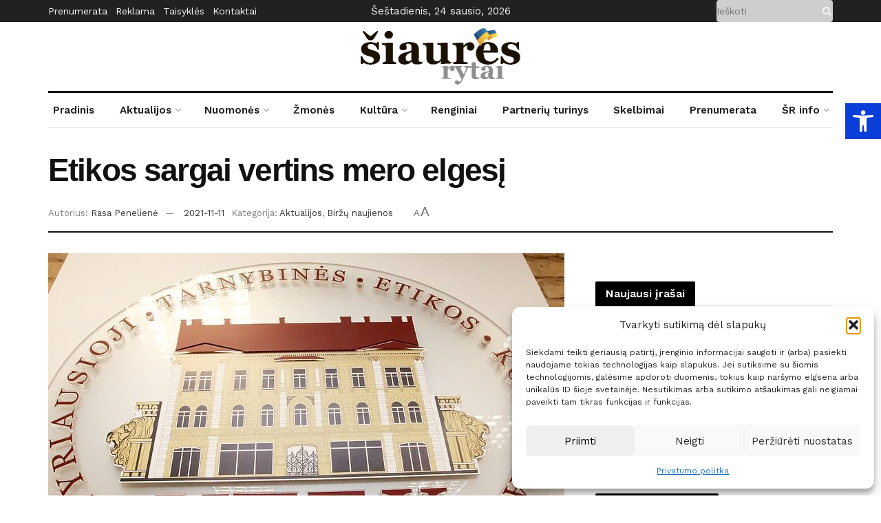

--- FILE ---
content_type: text/html; charset=UTF-8
request_url: https://siaure.lt/etikos-sargai-vertins-mero-elgesi/
body_size: 38952
content:
<!doctype html>
<!--[if lt IE 7]> <html class="no-js lt-ie9 lt-ie8 lt-ie7" lang="lt-LT"> <![endif]-->
<!--[if IE 7]>    <html class="no-js lt-ie9 lt-ie8" lang="lt-LT"> <![endif]-->
<!--[if IE 8]>    <html class="no-js lt-ie9" lang="lt-LT"> <![endif]-->
<!--[if IE 9]>    <html class="no-js lt-ie10" lang="lt-LT"> <![endif]-->
<!--[if gt IE 8]><!--> <html class="no-js" lang="lt-LT"> <!--<![endif]-->
<head>

    <!-- Global site tag (gtag.js) - Google Analytics -->
    <script type="text/plain" data-service="google-analytics" data-category="statistics" async data-cmplz-src="https://www.googletagmanager.com/gtag/js?id=UA-155565151-1"></script>
    <script>
        window.dataLayer = window.dataLayer || [];
        function gtag(){dataLayer.push(arguments);}
        gtag('js', new Date());

        gtag('config', 'UA-155565151-1');
    </script>

    <link rel="preconnect" href="https://fonts.googleapis.com">
    <link rel="preconnect" href="https://fonts.gstatic.com" crossorigin>
    <link href="https://fonts.googleapis.com/css2?family=Libre+Baskerville:ital,wght@0,400;0,700;1,400&display=swap" rel="stylesheet">


    <meta http-equiv="Content-Type" content="text/html; charset=UTF-8" />
    <meta name='viewport' content='width=device-width, initial-scale=1, user-scalable=yes' />
    <link rel="profile" href="http://gmpg.org/xfn/11" />
    <link rel="pingback" href="https://siaure.lt/xmlrpc.php" />
    <meta name='robots' content='index, follow, max-image-preview:large, max-snippet:-1, max-video-preview:-1' />
<meta property="og:type" content="article">
<meta property="og:title" content="Etikos sargai vertins mero elgesį">
<meta property="og:site_name" content="Biržų laikraštis &amp;quot;Šiaurės Rytai&amp;quot;">
<meta property="og:description" content="Praėjusį penktadienį Biržų savivaldybės tarybos Etikos komisija ėmėsi svarstyti klausimą dėl mero Vyto Jarecko elgesio. Šios komisijos pirmininkė Toma Karvelytė,">
<meta property="og:url" content="https://siaure.lt/etikos-sargai-vertins-mero-elgesi/">
<meta property="og:locale" content="lt_LT">
<meta property="og:image" content="https://siaure.lt/wp-content/uploads/2021/11/vtek.jpg">
<meta property="og:image:height" content="506">
<meta property="og:image:width" content="1254">
<meta property="article:published_time" content="2021-11-11T13:29:37+00:00">
<meta property="article:modified_time" content="2021-11-12T13:31:55+00:00">
<meta property="article:section" content="Biržų naujienos">
<meta name="twitter:card" content="summary_large_image">
<meta name="twitter:title" content="Etikos sargai vertins mero elgesį">
<meta name="twitter:description" content="Praėjusį penktadienį Biržų savivaldybės tarybos Etikos komisija ėmėsi svarstyti klausimą dėl mero Vyto Jarecko elgesio. Šios komisijos pirmininkė Toma Karvelytė,">
<meta name="twitter:url" content="https://siaure.lt/etikos-sargai-vertins-mero-elgesi/">
<meta name="twitter:site" content="">
<meta name="twitter:image:src" content="https://siaure.lt/wp-content/uploads/2021/11/vtek.jpg">
<meta name="twitter:image:width" content="1254">
<meta name="twitter:image:height" content="506">
			<script type="text/javascript">
              var jnews_ajax_url = '/?ajax-request=jnews'
			</script>
			
	<!-- This site is optimized with the Yoast SEO plugin v26.8 - https://yoast.com/product/yoast-seo-wordpress/ -->
	<title>Etikos sargai vertins mero elgesį - Biržų laikraštis &quot;Šiaurės Rytai&quot;</title>
	<link rel="canonical" href="https://siaure.lt/etikos-sargai-vertins-mero-elgesi/" />
	<meta property="og:locale" content="lt_LT" />
	<meta property="og:type" content="article" />
	<meta property="og:title" content="Etikos sargai vertins mero elgesį - Biržų laikraštis &quot;Šiaurės Rytai&quot;" />
	<meta property="og:description" content="Praėjusį penktadienį Biržų savivaldybės tarybos Etikos komisija ėmėsi svarstyti klausimą dėl mero Vyto Jarecko elgesio. Šios komisijos pirmininkė Toma Karvelytė, atsižvelgusi į informaciją, pasirodžiusią žiniasklaidoje, ir gyventojų reakcijas į paviešintus faktus dėl išmokos skyrimo buvusiam „Saulės“ gimnazijos direktoriui Dainiui Korsakui, dabartinės Biržų savivaldybės administracijos direktorės sutuoktiniui, ėmėsi iniciatyvos svarstyti mero elgesį. Anot jos, susirinkę komisijos [&hellip;]" />
	<meta property="og:url" content="https://siaure.lt/etikos-sargai-vertins-mero-elgesi/" />
	<meta property="og:site_name" content="Biržų laikraštis &quot;Šiaurės Rytai&quot;" />
	<meta property="article:published_time" content="2021-11-11T13:29:37+00:00" />
	<meta property="article:modified_time" content="2021-11-12T13:31:55+00:00" />
	<meta property="og:image" content="https://siaure.lt/wp-content/uploads/2021/11/vtek.jpg" />
	<meta property="og:image:width" content="1254" />
	<meta property="og:image:height" content="506" />
	<meta property="og:image:type" content="image/jpeg" />
	<meta name="author" content="Rasa Penelienė" />
	<meta name="twitter:card" content="summary_large_image" />
	<meta name="twitter:label1" content="Written by" />
	<meta name="twitter:data1" content="Rasa Penelienė" />
	<meta name="twitter:label2" content="Est. reading time" />
	<meta name="twitter:data2" content="1 minutė" />
	<script type="application/ld+json" class="yoast-schema-graph">{"@context":"https://schema.org","@graph":[{"@type":"Article","@id":"https://siaure.lt/etikos-sargai-vertins-mero-elgesi/#article","isPartOf":{"@id":"https://siaure.lt/etikos-sargai-vertins-mero-elgesi/"},"author":{"name":"Rasa Penelienė","@id":"https://siaure.lt/#/schema/person/378b38be8286e0d7497a9c49af8a14dd"},"headline":"Etikos sargai vertins mero elgesį","datePublished":"2021-11-11T13:29:37+00:00","dateModified":"2021-11-12T13:31:55+00:00","mainEntityOfPage":{"@id":"https://siaure.lt/etikos-sargai-vertins-mero-elgesi/"},"wordCount":124,"publisher":{"@id":"https://siaure.lt/#organization"},"image":{"@id":"https://siaure.lt/etikos-sargai-vertins-mero-elgesi/#primaryimage"},"thumbnailUrl":"https://siaure.lt/wp-content/uploads/2021/11/vtek.jpg","articleSection":["Aktualijos","Biržų naujienos"],"inLanguage":"lt-LT"},{"@type":"WebPage","@id":"https://siaure.lt/etikos-sargai-vertins-mero-elgesi/","url":"https://siaure.lt/etikos-sargai-vertins-mero-elgesi/","name":"Etikos sargai vertins mero elgesį - Biržų laikraštis &quot;Šiaurės Rytai&quot;","isPartOf":{"@id":"https://siaure.lt/#website"},"primaryImageOfPage":{"@id":"https://siaure.lt/etikos-sargai-vertins-mero-elgesi/#primaryimage"},"image":{"@id":"https://siaure.lt/etikos-sargai-vertins-mero-elgesi/#primaryimage"},"thumbnailUrl":"https://siaure.lt/wp-content/uploads/2021/11/vtek.jpg","datePublished":"2021-11-11T13:29:37+00:00","dateModified":"2021-11-12T13:31:55+00:00","breadcrumb":{"@id":"https://siaure.lt/etikos-sargai-vertins-mero-elgesi/#breadcrumb"},"inLanguage":"lt-LT","potentialAction":[{"@type":"ReadAction","target":["https://siaure.lt/etikos-sargai-vertins-mero-elgesi/"]}]},{"@type":"ImageObject","inLanguage":"lt-LT","@id":"https://siaure.lt/etikos-sargai-vertins-mero-elgesi/#primaryimage","url":"https://siaure.lt/wp-content/uploads/2021/11/vtek.jpg","contentUrl":"https://siaure.lt/wp-content/uploads/2021/11/vtek.jpg","width":1254,"height":506},{"@type":"BreadcrumbList","@id":"https://siaure.lt/etikos-sargai-vertins-mero-elgesi/#breadcrumb","itemListElement":[{"@type":"ListItem","position":1,"name":"Home","item":"https://siaure.lt/"},{"@type":"ListItem","position":2,"name":"Etikos sargai vertins mero elgesį"}]},{"@type":"WebSite","@id":"https://siaure.lt/#website","url":"https://siaure.lt/","name":"Biržų laikraštis &quot;Šiaurės Rytai&quot;","description":"Biržų rajono laikraštis. Visos Biržų miesto ir rajono naujienos bei aktualijos.","publisher":{"@id":"https://siaure.lt/#organization"},"potentialAction":[{"@type":"SearchAction","target":{"@type":"EntryPoint","urlTemplate":"https://siaure.lt/?s={search_term_string}"},"query-input":{"@type":"PropertyValueSpecification","valueRequired":true,"valueName":"search_term_string"}}],"inLanguage":"lt-LT"},{"@type":"Organization","@id":"https://siaure.lt/#organization","name":"UAB Šiaurės Rytai","url":"https://siaure.lt/","logo":{"@type":"ImageObject","inLanguage":"lt-LT","@id":"https://siaure.lt/#/schema/logo/image/","url":"https://siaure.lt/wp-content/uploads/2021/05/siaures-rytai-logo-small.png","contentUrl":"https://siaure.lt/wp-content/uploads/2021/05/siaures-rytai-logo-small.png","width":469,"height":164,"caption":"UAB Šiaurės Rytai"},"image":{"@id":"https://siaure.lt/#/schema/logo/image/"}},{"@type":"Person","@id":"https://siaure.lt/#/schema/person/378b38be8286e0d7497a9c49af8a14dd","name":"Rasa Penelienė","image":{"@type":"ImageObject","inLanguage":"lt-LT","@id":"https://siaure.lt/#/schema/person/image/","url":"https://siaure.lt/wp-content/uploads/2025/07/cropped-Rasa-Peneliene-96x96.jpg","contentUrl":"https://siaure.lt/wp-content/uploads/2025/07/cropped-Rasa-Peneliene-96x96.jpg","caption":"Rasa Penelienė"},"description":"Rasa Penelienė „Šiaurės rytų“ redaktorė","url":"https://siaure.lt/author/rasa/"}]}</script>
	<!-- / Yoast SEO plugin. -->


<link rel='dns-prefetch' href='//www.googletagmanager.com' />
<link rel='dns-prefetch' href='//fonts.googleapis.com' />
<link rel='preconnect' href='https://fonts.gstatic.com' />
<link rel="alternate" type="application/rss+xml" title="Biržų laikraštis &quot;Šiaurės Rytai&quot; &raquo; Įrašų RSS srautas" href="https://siaure.lt/feed/" />
<link rel="alternate" type="application/rss+xml" title="Biržų laikraštis &quot;Šiaurės Rytai&quot; &raquo; Komentarų RSS srautas" href="https://siaure.lt/comments/feed/" />
<link rel="alternate" title="oEmbed (JSON)" type="application/json+oembed" href="https://siaure.lt/wp-json/oembed/1.0/embed?url=https%3A%2F%2Fsiaure.lt%2Fetikos-sargai-vertins-mero-elgesi%2F" />
<link rel="alternate" title="oEmbed (XML)" type="text/xml+oembed" href="https://siaure.lt/wp-json/oembed/1.0/embed?url=https%3A%2F%2Fsiaure.lt%2Fetikos-sargai-vertins-mero-elgesi%2F&#038;format=xml" />
		<style id="content-control-block-styles">
			@media (max-width: 640px) {
	.cc-hide-on-mobile {
		display: none !important;
	}
}
@media (min-width: 641px) and (max-width: 920px) {
	.cc-hide-on-tablet {
		display: none !important;
	}
}
@media (min-width: 921px) and (max-width: 1440px) {
	.cc-hide-on-desktop {
		display: none !important;
	}
}		</style>
		<style id='wp-img-auto-sizes-contain-inline-css' type='text/css'>
img:is([sizes=auto i],[sizes^="auto," i]){contain-intrinsic-size:3000px 1500px}
/*# sourceURL=wp-img-auto-sizes-contain-inline-css */
</style>

<style id='wp-emoji-styles-inline-css' type='text/css'>

	img.wp-smiley, img.emoji {
		display: inline !important;
		border: none !important;
		box-shadow: none !important;
		height: 1em !important;
		width: 1em !important;
		margin: 0 0.07em !important;
		vertical-align: -0.1em !important;
		background: none !important;
		padding: 0 !important;
	}
/*# sourceURL=wp-emoji-styles-inline-css */
</style>
<link rel='stylesheet' id='wp-block-library-css' href='https://siaure.lt/wp-includes/css/dist/block-library/style.min.css?ver=6.9' type='text/css' media='all' />
<style id='global-styles-inline-css' type='text/css'>
:root{--wp--preset--aspect-ratio--square: 1;--wp--preset--aspect-ratio--4-3: 4/3;--wp--preset--aspect-ratio--3-4: 3/4;--wp--preset--aspect-ratio--3-2: 3/2;--wp--preset--aspect-ratio--2-3: 2/3;--wp--preset--aspect-ratio--16-9: 16/9;--wp--preset--aspect-ratio--9-16: 9/16;--wp--preset--color--black: #000000;--wp--preset--color--cyan-bluish-gray: #abb8c3;--wp--preset--color--white: #ffffff;--wp--preset--color--pale-pink: #f78da7;--wp--preset--color--vivid-red: #cf2e2e;--wp--preset--color--luminous-vivid-orange: #ff6900;--wp--preset--color--luminous-vivid-amber: #fcb900;--wp--preset--color--light-green-cyan: #7bdcb5;--wp--preset--color--vivid-green-cyan: #00d084;--wp--preset--color--pale-cyan-blue: #8ed1fc;--wp--preset--color--vivid-cyan-blue: #0693e3;--wp--preset--color--vivid-purple: #9b51e0;--wp--preset--gradient--vivid-cyan-blue-to-vivid-purple: linear-gradient(135deg,rgb(6,147,227) 0%,rgb(155,81,224) 100%);--wp--preset--gradient--light-green-cyan-to-vivid-green-cyan: linear-gradient(135deg,rgb(122,220,180) 0%,rgb(0,208,130) 100%);--wp--preset--gradient--luminous-vivid-amber-to-luminous-vivid-orange: linear-gradient(135deg,rgb(252,185,0) 0%,rgb(255,105,0) 100%);--wp--preset--gradient--luminous-vivid-orange-to-vivid-red: linear-gradient(135deg,rgb(255,105,0) 0%,rgb(207,46,46) 100%);--wp--preset--gradient--very-light-gray-to-cyan-bluish-gray: linear-gradient(135deg,rgb(238,238,238) 0%,rgb(169,184,195) 100%);--wp--preset--gradient--cool-to-warm-spectrum: linear-gradient(135deg,rgb(74,234,220) 0%,rgb(151,120,209) 20%,rgb(207,42,186) 40%,rgb(238,44,130) 60%,rgb(251,105,98) 80%,rgb(254,248,76) 100%);--wp--preset--gradient--blush-light-purple: linear-gradient(135deg,rgb(255,206,236) 0%,rgb(152,150,240) 100%);--wp--preset--gradient--blush-bordeaux: linear-gradient(135deg,rgb(254,205,165) 0%,rgb(254,45,45) 50%,rgb(107,0,62) 100%);--wp--preset--gradient--luminous-dusk: linear-gradient(135deg,rgb(255,203,112) 0%,rgb(199,81,192) 50%,rgb(65,88,208) 100%);--wp--preset--gradient--pale-ocean: linear-gradient(135deg,rgb(255,245,203) 0%,rgb(182,227,212) 50%,rgb(51,167,181) 100%);--wp--preset--gradient--electric-grass: linear-gradient(135deg,rgb(202,248,128) 0%,rgb(113,206,126) 100%);--wp--preset--gradient--midnight: linear-gradient(135deg,rgb(2,3,129) 0%,rgb(40,116,252) 100%);--wp--preset--font-size--small: 13px;--wp--preset--font-size--medium: 20px;--wp--preset--font-size--large: 36px;--wp--preset--font-size--x-large: 42px;--wp--preset--spacing--20: 0.44rem;--wp--preset--spacing--30: 0.67rem;--wp--preset--spacing--40: 1rem;--wp--preset--spacing--50: 1.5rem;--wp--preset--spacing--60: 2.25rem;--wp--preset--spacing--70: 3.38rem;--wp--preset--spacing--80: 5.06rem;--wp--preset--shadow--natural: 6px 6px 9px rgba(0, 0, 0, 0.2);--wp--preset--shadow--deep: 12px 12px 50px rgba(0, 0, 0, 0.4);--wp--preset--shadow--sharp: 6px 6px 0px rgba(0, 0, 0, 0.2);--wp--preset--shadow--outlined: 6px 6px 0px -3px rgb(255, 255, 255), 6px 6px rgb(0, 0, 0);--wp--preset--shadow--crisp: 6px 6px 0px rgb(0, 0, 0);}:where(.is-layout-flex){gap: 0.5em;}:where(.is-layout-grid){gap: 0.5em;}body .is-layout-flex{display: flex;}.is-layout-flex{flex-wrap: wrap;align-items: center;}.is-layout-flex > :is(*, div){margin: 0;}body .is-layout-grid{display: grid;}.is-layout-grid > :is(*, div){margin: 0;}:where(.wp-block-columns.is-layout-flex){gap: 2em;}:where(.wp-block-columns.is-layout-grid){gap: 2em;}:where(.wp-block-post-template.is-layout-flex){gap: 1.25em;}:where(.wp-block-post-template.is-layout-grid){gap: 1.25em;}.has-black-color{color: var(--wp--preset--color--black) !important;}.has-cyan-bluish-gray-color{color: var(--wp--preset--color--cyan-bluish-gray) !important;}.has-white-color{color: var(--wp--preset--color--white) !important;}.has-pale-pink-color{color: var(--wp--preset--color--pale-pink) !important;}.has-vivid-red-color{color: var(--wp--preset--color--vivid-red) !important;}.has-luminous-vivid-orange-color{color: var(--wp--preset--color--luminous-vivid-orange) !important;}.has-luminous-vivid-amber-color{color: var(--wp--preset--color--luminous-vivid-amber) !important;}.has-light-green-cyan-color{color: var(--wp--preset--color--light-green-cyan) !important;}.has-vivid-green-cyan-color{color: var(--wp--preset--color--vivid-green-cyan) !important;}.has-pale-cyan-blue-color{color: var(--wp--preset--color--pale-cyan-blue) !important;}.has-vivid-cyan-blue-color{color: var(--wp--preset--color--vivid-cyan-blue) !important;}.has-vivid-purple-color{color: var(--wp--preset--color--vivid-purple) !important;}.has-black-background-color{background-color: var(--wp--preset--color--black) !important;}.has-cyan-bluish-gray-background-color{background-color: var(--wp--preset--color--cyan-bluish-gray) !important;}.has-white-background-color{background-color: var(--wp--preset--color--white) !important;}.has-pale-pink-background-color{background-color: var(--wp--preset--color--pale-pink) !important;}.has-vivid-red-background-color{background-color: var(--wp--preset--color--vivid-red) !important;}.has-luminous-vivid-orange-background-color{background-color: var(--wp--preset--color--luminous-vivid-orange) !important;}.has-luminous-vivid-amber-background-color{background-color: var(--wp--preset--color--luminous-vivid-amber) !important;}.has-light-green-cyan-background-color{background-color: var(--wp--preset--color--light-green-cyan) !important;}.has-vivid-green-cyan-background-color{background-color: var(--wp--preset--color--vivid-green-cyan) !important;}.has-pale-cyan-blue-background-color{background-color: var(--wp--preset--color--pale-cyan-blue) !important;}.has-vivid-cyan-blue-background-color{background-color: var(--wp--preset--color--vivid-cyan-blue) !important;}.has-vivid-purple-background-color{background-color: var(--wp--preset--color--vivid-purple) !important;}.has-black-border-color{border-color: var(--wp--preset--color--black) !important;}.has-cyan-bluish-gray-border-color{border-color: var(--wp--preset--color--cyan-bluish-gray) !important;}.has-white-border-color{border-color: var(--wp--preset--color--white) !important;}.has-pale-pink-border-color{border-color: var(--wp--preset--color--pale-pink) !important;}.has-vivid-red-border-color{border-color: var(--wp--preset--color--vivid-red) !important;}.has-luminous-vivid-orange-border-color{border-color: var(--wp--preset--color--luminous-vivid-orange) !important;}.has-luminous-vivid-amber-border-color{border-color: var(--wp--preset--color--luminous-vivid-amber) !important;}.has-light-green-cyan-border-color{border-color: var(--wp--preset--color--light-green-cyan) !important;}.has-vivid-green-cyan-border-color{border-color: var(--wp--preset--color--vivid-green-cyan) !important;}.has-pale-cyan-blue-border-color{border-color: var(--wp--preset--color--pale-cyan-blue) !important;}.has-vivid-cyan-blue-border-color{border-color: var(--wp--preset--color--vivid-cyan-blue) !important;}.has-vivid-purple-border-color{border-color: var(--wp--preset--color--vivid-purple) !important;}.has-vivid-cyan-blue-to-vivid-purple-gradient-background{background: var(--wp--preset--gradient--vivid-cyan-blue-to-vivid-purple) !important;}.has-light-green-cyan-to-vivid-green-cyan-gradient-background{background: var(--wp--preset--gradient--light-green-cyan-to-vivid-green-cyan) !important;}.has-luminous-vivid-amber-to-luminous-vivid-orange-gradient-background{background: var(--wp--preset--gradient--luminous-vivid-amber-to-luminous-vivid-orange) !important;}.has-luminous-vivid-orange-to-vivid-red-gradient-background{background: var(--wp--preset--gradient--luminous-vivid-orange-to-vivid-red) !important;}.has-very-light-gray-to-cyan-bluish-gray-gradient-background{background: var(--wp--preset--gradient--very-light-gray-to-cyan-bluish-gray) !important;}.has-cool-to-warm-spectrum-gradient-background{background: var(--wp--preset--gradient--cool-to-warm-spectrum) !important;}.has-blush-light-purple-gradient-background{background: var(--wp--preset--gradient--blush-light-purple) !important;}.has-blush-bordeaux-gradient-background{background: var(--wp--preset--gradient--blush-bordeaux) !important;}.has-luminous-dusk-gradient-background{background: var(--wp--preset--gradient--luminous-dusk) !important;}.has-pale-ocean-gradient-background{background: var(--wp--preset--gradient--pale-ocean) !important;}.has-electric-grass-gradient-background{background: var(--wp--preset--gradient--electric-grass) !important;}.has-midnight-gradient-background{background: var(--wp--preset--gradient--midnight) !important;}.has-small-font-size{font-size: var(--wp--preset--font-size--small) !important;}.has-medium-font-size{font-size: var(--wp--preset--font-size--medium) !important;}.has-large-font-size{font-size: var(--wp--preset--font-size--large) !important;}.has-x-large-font-size{font-size: var(--wp--preset--font-size--x-large) !important;}
/*# sourceURL=global-styles-inline-css */
</style>

<style id='classic-theme-styles-inline-css' type='text/css'>
/*! This file is auto-generated */
.wp-block-button__link{color:#fff;background-color:#32373c;border-radius:9999px;box-shadow:none;text-decoration:none;padding:calc(.667em + 2px) calc(1.333em + 2px);font-size:1.125em}.wp-block-file__button{background:#32373c;color:#fff;text-decoration:none}
/*# sourceURL=/wp-includes/css/classic-themes.min.css */
</style>
<link rel='stylesheet' id='content-control-block-styles-css' href='https://siaure.lt/wp-content/plugins/content-control/dist/style-block-editor.css?ver=2.6.5' type='text/css' media='all' />
<link rel='stylesheet' id='cmplz-general-css' href='https://siaure.lt/wp-content/plugins/complianz-gdpr/assets/css/cookieblocker.min.css?ver=1756996516' type='text/css' media='all' />
<link rel='stylesheet' id='mrf-tts-style-css' href='https://siaure.lt/wp-content/plugins/mrf-tts-main/public/css/mrf-tts-styles.css?ver=1.0.4' type='text/css' media='all' />
<link rel='stylesheet' id='pojo-a11y-css' href='https://siaure.lt/wp-content/plugins/pojo-accessibility/modules/legacy/assets/css/style.min.css?ver=1.0.0' type='text/css' media='all' />
<link rel='stylesheet' id='js_composer_front-css' href='https://siaure.lt/wp-content/plugins/js_composer/assets/css/js_composer.min.css?ver=6.6.0' type='text/css' media='all' />
<link rel='stylesheet' id='jeg_customizer_font-css' href='//fonts.googleapis.com/css?family=Work+Sans%3Aregular%2C600&#038;display=swap&#038;ver=1.2.6' type='text/css' media='all' />
<link rel='stylesheet' id='mediaelement-css' href='https://siaure.lt/wp-includes/js/mediaelement/mediaelementplayer-legacy.min.css?ver=4.2.17' type='text/css' media='all' />
<link rel='stylesheet' id='wp-mediaelement-css' href='https://siaure.lt/wp-includes/js/mediaelement/wp-mediaelement.min.css?ver=6.9' type='text/css' media='all' />
<link rel='stylesheet' id='jnews-frontend-css' href='https://siaure.lt/wp-content/themes/jnews/assets/dist/frontend.min.css?ver=999998.0.3' type='text/css' media='all' />
<link rel='stylesheet' id='jnews-style-css' href='https://siaure.lt/wp-content/themes/jnews/style.css?ver=999998.0.3' type='text/css' media='all' />
<link rel='stylesheet' id='jnews-darkmode-css' href='https://siaure.lt/wp-content/themes/jnews/assets/css/darkmode.css?ver=999998.0.3' type='text/css' media='all' />
<link rel='stylesheet' id='jnews-scheme-css' href='https://siaure.lt/wp-content/themes/jnews/data/import/newspaper/scheme.css?ver=999998.0.3' type='text/css' media='all' />
<link rel='stylesheet' id='jnews-select-share-css' href='https://siaure.lt/wp-content/plugins/jnews-social-share/assets/css/plugin.css' type='text/css' media='all' />
<link rel='stylesheet' id='jnews-weather-style-css' href='https://siaure.lt/wp-content/plugins/jnews-weather/assets/css/plugin.css?ver=10.0.0' type='text/css' media='all' />
<script type="text/javascript" src="https://siaure.lt/wp-includes/js/jquery/jquery.min.js?ver=3.7.1" id="jquery-core-js"></script>
<script type="text/javascript" src="https://siaure.lt/wp-includes/js/jquery/jquery-migrate.min.js?ver=3.4.1" id="jquery-migrate-js"></script>

<!-- Google tag (gtag.js) snippet added by Site Kit -->
<!-- Google Analytics snippet added by Site Kit -->
<script type="text/javascript" src="https://www.googletagmanager.com/gtag/js?id=GT-5M355BC" id="google_gtagjs-js" async></script>
<script type="text/javascript" id="google_gtagjs-js-after">
/* <![CDATA[ */
window.dataLayer = window.dataLayer || [];function gtag(){dataLayer.push(arguments);}
gtag("set","linker",{"domains":["siaure.lt"]});
gtag("js", new Date());
gtag("set", "developer_id.dZTNiMT", true);
gtag("config", "GT-5M355BC");
//# sourceURL=google_gtagjs-js-after
/* ]]> */
</script>
<link rel="https://api.w.org/" href="https://siaure.lt/wp-json/" /><link rel="alternate" title="JSON" type="application/json" href="https://siaure.lt/wp-json/wp/v2/posts/860" /><link rel="EditURI" type="application/rsd+xml" title="RSD" href="https://siaure.lt/xmlrpc.php?rsd" />
<meta name="generator" content="WordPress 6.9" />
<link rel='shortlink' href='https://siaure.lt/?p=860' />
<meta name="generator" content="Site Kit by Google 1.160.1" />			<style>.cmplz-hidden {
					display: none !important;
				}</style><style type="text/css">
#pojo-a11y-toolbar .pojo-a11y-toolbar-toggle a{ background-color: #0a3ed8;	color: #ffffff;}
#pojo-a11y-toolbar .pojo-a11y-toolbar-overlay, #pojo-a11y-toolbar .pojo-a11y-toolbar-overlay ul.pojo-a11y-toolbar-items.pojo-a11y-links{ border-color: #0a3ed8;}
body.pojo-a11y-focusable a:focus{ outline-style: solid !important;	outline-width: 1px !important;	outline-color: #FF0000 !important;}
#pojo-a11y-toolbar{ top: 150px !important;}
#pojo-a11y-toolbar .pojo-a11y-toolbar-overlay{ background-color: #ffffff;}
#pojo-a11y-toolbar .pojo-a11y-toolbar-overlay ul.pojo-a11y-toolbar-items li.pojo-a11y-toolbar-item a, #pojo-a11y-toolbar .pojo-a11y-toolbar-overlay p.pojo-a11y-toolbar-title{ color: #333333;}
#pojo-a11y-toolbar .pojo-a11y-toolbar-overlay ul.pojo-a11y-toolbar-items li.pojo-a11y-toolbar-item a.active{ background-color: #4054b2;	color: #ffffff;}
@media (max-width: 767px) { #pojo-a11y-toolbar { top: 70px !important; } }</style><!-- Analytics by WP Statistics - https://wp-statistics.com -->
<meta name="generator" content="Powered by WPBakery Page Builder - drag and drop page builder for WordPress."/>
<script type='application/ld+json'>{"@context":"http:\/\/schema.org","@type":"Organization","@id":"https:\/\/siaure.lt\/#organization","url":"https:\/\/siaure.lt\/","name":"","logo":{"@type":"ImageObject","url":""},"sameAs":["https:\/\/www.facebook.com\/siauresrytai"]}</script>
<script type='application/ld+json'>{"@context":"http:\/\/schema.org","@type":"WebSite","@id":"https:\/\/siaure.lt\/#website","url":"https:\/\/siaure.lt\/","name":"","potentialAction":{"@type":"SearchAction","target":"https:\/\/siaure.lt\/?s={search_term_string}","query-input":"required name=search_term_string"}}</script>
<link rel="icon" href="https://siaure.lt/wp-content/uploads/2021/11/cropped-Siaures-ryttai-piktograma-32x32.png" sizes="32x32" />
<link rel="icon" href="https://siaure.lt/wp-content/uploads/2021/11/cropped-Siaures-ryttai-piktograma-192x192.png" sizes="192x192" />
<link rel="apple-touch-icon" href="https://siaure.lt/wp-content/uploads/2021/11/cropped-Siaures-ryttai-piktograma-180x180.png" />
<meta name="msapplication-TileImage" content="https://siaure.lt/wp-content/uploads/2021/11/cropped-Siaures-ryttai-piktograma-270x270.png" />
<script>

</script><style id="jeg_dynamic_css" type="text/css" data-type="jeg_custom-css">body { --j-body-color : #333333; --j-accent-color : #174e96; --j-alt-color : #174259; --j-heading-color : #111111; } body,.newsfeed_carousel.owl-carousel .owl-nav div,.jeg_filter_button,.owl-carousel .owl-nav div,.jeg_readmore,.jeg_hero_style_7 .jeg_post_meta a,.widget_calendar thead th,.widget_calendar tfoot a,.jeg_socialcounter a,.entry-header .jeg_meta_like a,.entry-header .jeg_meta_comment a,.entry-content tbody tr:hover,.entry-content th,.jeg_splitpost_nav li:hover a,#breadcrumbs a,.jeg_author_socials a:hover,.jeg_footer_content a,.jeg_footer_bottom a,.jeg_cartcontent,.woocommerce .woocommerce-breadcrumb a { color : #333333; } a,.jeg_menu_style_5 > li > a:hover,.jeg_menu_style_5 > li.sfHover > a,.jeg_menu_style_5 > li.current-menu-item > a,.jeg_menu_style_5 > li.current-menu-ancestor > a,.jeg_navbar .jeg_menu:not(.jeg_main_menu) > li > a:hover,.jeg_midbar .jeg_menu:not(.jeg_main_menu) > li > a:hover,.jeg_side_tabs li.active,.jeg_block_heading_5 strong,.jeg_block_heading_6 strong,.jeg_block_heading_7 strong,.jeg_block_heading_8 strong,.jeg_subcat_list li a:hover,.jeg_subcat_list li button:hover,.jeg_pl_lg_7 .jeg_thumb .jeg_post_category a,.jeg_pl_xs_2:before,.jeg_pl_xs_4 .jeg_postblock_content:before,.jeg_postblock .jeg_post_title a:hover,.jeg_hero_style_6 .jeg_post_title a:hover,.jeg_sidefeed .jeg_pl_xs_3 .jeg_post_title a:hover,.widget_jnews_popular .jeg_post_title a:hover,.jeg_meta_author a,.widget_archive li a:hover,.widget_pages li a:hover,.widget_meta li a:hover,.widget_recent_entries li a:hover,.widget_rss li a:hover,.widget_rss cite,.widget_categories li a:hover,.widget_categories li.current-cat > a,#breadcrumbs a:hover,.jeg_share_count .counts,.commentlist .bypostauthor > .comment-body > .comment-author > .fn,span.required,.jeg_review_title,.bestprice .price,.authorlink a:hover,.jeg_vertical_playlist .jeg_video_playlist_play_icon,.jeg_vertical_playlist .jeg_video_playlist_item.active .jeg_video_playlist_thumbnail:before,.jeg_horizontal_playlist .jeg_video_playlist_play,.woocommerce li.product .pricegroup .button,.widget_display_forums li a:hover,.widget_display_topics li:before,.widget_display_replies li:before,.widget_display_views li:before,.bbp-breadcrumb a:hover,.jeg_mobile_menu li.sfHover > a,.jeg_mobile_menu li a:hover,.split-template-6 .pagenum, .jeg_mobile_menu_style_5 > li > a:hover, .jeg_mobile_menu_style_5 > li.sfHover > a, .jeg_mobile_menu_style_5 > li.current-menu-item > a, .jeg_mobile_menu_style_5 > li.current-menu-ancestor > a { color : #174e96; } .jeg_menu_style_1 > li > a:before,.jeg_menu_style_2 > li > a:before,.jeg_menu_style_3 > li > a:before,.jeg_side_toggle,.jeg_slide_caption .jeg_post_category a,.jeg_slider_type_1 .owl-nav .owl-next,.jeg_block_heading_1 .jeg_block_title span,.jeg_block_heading_2 .jeg_block_title span,.jeg_block_heading_3,.jeg_block_heading_4 .jeg_block_title span,.jeg_block_heading_6:after,.jeg_pl_lg_box .jeg_post_category a,.jeg_pl_md_box .jeg_post_category a,.jeg_readmore:hover,.jeg_thumb .jeg_post_category a,.jeg_block_loadmore a:hover, .jeg_postblock.alt .jeg_block_loadmore a:hover,.jeg_block_loadmore a.active,.jeg_postblock_carousel_2 .jeg_post_category a,.jeg_heroblock .jeg_post_category a,.jeg_pagenav_1 .page_number.active,.jeg_pagenav_1 .page_number.active:hover,input[type="submit"],.btn,.button,.widget_tag_cloud a:hover,.popularpost_item:hover .jeg_post_title a:before,.jeg_splitpost_4 .page_nav,.jeg_splitpost_5 .page_nav,.jeg_post_via a:hover,.jeg_post_source a:hover,.jeg_post_tags a:hover,.comment-reply-title small a:before,.comment-reply-title small a:after,.jeg_storelist .productlink,.authorlink li.active a:before,.jeg_footer.dark .socials_widget:not(.nobg) a:hover .fa,div.jeg_breakingnews_title,.jeg_overlay_slider_bottom.owl-carousel .owl-nav div,.jeg_overlay_slider_bottom.owl-carousel .owl-nav div:hover,.jeg_vertical_playlist .jeg_video_playlist_current,.woocommerce span.onsale,.woocommerce #respond input#submit:hover,.woocommerce a.button:hover,.woocommerce button.button:hover,.woocommerce input.button:hover,.woocommerce #respond input#submit.alt,.woocommerce a.button.alt,.woocommerce button.button.alt,.woocommerce input.button.alt,.jeg_popup_post .caption,.jeg_footer.dark input[type="submit"],.jeg_footer.dark .btn,.jeg_footer.dark .button,.footer_widget.widget_tag_cloud a:hover, .jeg_inner_content .content-inner .jeg_post_category a:hover, #buddypress .standard-form button, #buddypress a.button, #buddypress input[type="submit"], #buddypress input[type="button"], #buddypress input[type="reset"], #buddypress ul.button-nav li a, #buddypress .generic-button a, #buddypress .generic-button button, #buddypress .comment-reply-link, #buddypress a.bp-title-button, #buddypress.buddypress-wrap .members-list li .user-update .activity-read-more a, div#buddypress .standard-form button:hover,div#buddypress a.button:hover,div#buddypress input[type="submit"]:hover,div#buddypress input[type="button"]:hover,div#buddypress input[type="reset"]:hover,div#buddypress ul.button-nav li a:hover,div#buddypress .generic-button a:hover,div#buddypress .generic-button button:hover,div#buddypress .comment-reply-link:hover,div#buddypress a.bp-title-button:hover,div#buddypress.buddypress-wrap .members-list li .user-update .activity-read-more a:hover, #buddypress #item-nav .item-list-tabs ul li a:before, .jeg_inner_content .jeg_meta_container .follow-wrapper a { background-color : #174e96; } .jeg_block_heading_7 .jeg_block_title span, .jeg_readmore:hover, .jeg_block_loadmore a:hover, .jeg_block_loadmore a.active, .jeg_pagenav_1 .page_number.active, .jeg_pagenav_1 .page_number.active:hover, .jeg_pagenav_3 .page_number:hover, .jeg_prevnext_post a:hover h3, .jeg_overlay_slider .jeg_post_category, .jeg_sidefeed .jeg_post.active, .jeg_vertical_playlist.jeg_vertical_playlist .jeg_video_playlist_item.active .jeg_video_playlist_thumbnail img, .jeg_horizontal_playlist .jeg_video_playlist_item.active { border-color : #174e96; } .jeg_tabpost_nav li.active, .woocommerce div.product .woocommerce-tabs ul.tabs li.active, .jeg_mobile_menu_style_1 > li.current-menu-item a, .jeg_mobile_menu_style_1 > li.current-menu-ancestor a, .jeg_mobile_menu_style_2 > li.current-menu-item::after, .jeg_mobile_menu_style_2 > li.current-menu-ancestor::after, .jeg_mobile_menu_style_3 > li.current-menu-item::before, .jeg_mobile_menu_style_3 > li.current-menu-ancestor::before { border-bottom-color : #174e96; } .jeg_post_meta .fa, .entry-header .jeg_post_meta .fa, .jeg_review_stars, .jeg_price_review_list { color : #174259; } .jeg_share_button.share-float.share-monocrhome a { background-color : #174259; } h1,h2,h3,h4,h5,h6,.jeg_post_title a,.entry-header .jeg_post_title,.jeg_hero_style_7 .jeg_post_title a,.jeg_block_title,.jeg_splitpost_bar .current_title,.jeg_video_playlist_title,.gallery-caption,.jeg_push_notification_button>a.button { color : #111111; } .split-template-9 .pagenum, .split-template-10 .pagenum, .split-template-11 .pagenum, .split-template-12 .pagenum, .split-template-13 .pagenum, .split-template-15 .pagenum, .split-template-18 .pagenum, .split-template-20 .pagenum, .split-template-19 .current_title span, .split-template-20 .current_title span { background-color : #111111; } .jeg_topbar .jeg_nav_row, .jeg_topbar .jeg_search_no_expand .jeg_search_input { line-height : 32px; } .jeg_topbar .jeg_nav_row, .jeg_topbar .jeg_nav_icon { height : 32px; } .jeg_midbar { height : 100px; } .jeg_header .jeg_bottombar, .jeg_header .jeg_bottombar.jeg_navbar_dark, .jeg_bottombar.jeg_navbar_boxed .jeg_nav_row, .jeg_bottombar.jeg_navbar_dark.jeg_navbar_boxed .jeg_nav_row { border-top-width : 3px; } .jeg_header_wrapper .jeg_bottombar, .jeg_header_wrapper .jeg_bottombar.jeg_navbar_dark, .jeg_bottombar.jeg_navbar_boxed .jeg_nav_row, .jeg_bottombar.jeg_navbar_dark.jeg_navbar_boxed .jeg_nav_row { border-top-color : #111111; } .jeg_stickybar, .jeg_stickybar.dark { border-bottom-width : 3px; } .jeg_stickybar, .jeg_stickybar.dark, .jeg_stickybar.jeg_navbar_boxed .jeg_nav_row { border-bottom-color : #111111; } .jeg_header .socials_widget > a > i.fa:before { color : #aaaaaa; } .jeg_header .socials_widget.nobg > a > span.jeg-icon svg { fill : #aaaaaa; } .jeg_header .socials_widget > a > span.jeg-icon svg { fill : #aaaaaa; } .jeg_aside_item.socials_widget > a > i.fa:before { color : #777777; } .jeg_aside_item.socials_widget.nobg a span.jeg-icon svg { fill : #777777; } .jeg_aside_item.socials_widget a span.jeg-icon svg { fill : #777777; } .jeg_header .jeg_button_1 .btn { background : #111111; } .jeg_nav_search { width : 36%; } .jeg_header .jeg_search_no_expand .jeg_search_form .jeg_search_input { background-color : #cecece; } .jeg_header .jeg_search_no_expand .jeg_search_form button.jeg_search_button { color : #000000; } .jeg_header .jeg_search_wrapper.jeg_search_no_expand .jeg_search_form .jeg_search_input { color : #000000; } .jeg_header .jeg_search_no_expand .jeg_search_result, .jeg_header .jeg_search_no_expand .jeg_search_result .search-link { border-color : #000000; } .jeg_header .jeg_search_no_expand .jeg_search_result a, .jeg_header .jeg_search_no_expand .jeg_search_result .search-link { color : #000000; } body,input,textarea,select,.chosen-container-single .chosen-single,.btn,.button { font-family: "Work Sans",Helvetica,Arial,sans-serif; } .jeg_post_title, .entry-header .jeg_post_title, .jeg_single_tpl_2 .entry-header .jeg_post_title, .jeg_single_tpl_3 .entry-header .jeg_post_title, .jeg_single_tpl_6 .entry-header .jeg_post_title, .jeg_content .jeg_custom_title_wrapper .jeg_post_title { font-family: "Helvetica Neue", Helvetica, Roboto, Arial, sans-serif;font-weight : 700; font-style : normal;  } .jeg_post_excerpt p, .content-inner p { font-family: "Droid Serif",Helvetica,Arial,sans-serif; } .jeg_thumb .jeg_post_category a,.jeg_pl_lg_box .jeg_post_category a,.jeg_pl_md_box .jeg_post_category a,.jeg_postblock_carousel_2 .jeg_post_category a,.jeg_heroblock .jeg_post_category a,.jeg_slide_caption .jeg_post_category a { background-color : #000000; } .jeg_overlay_slider .jeg_post_category,.jeg_thumb .jeg_post_category a,.jeg_pl_lg_box .jeg_post_category a,.jeg_pl_md_box .jeg_post_category a,.jeg_postblock_carousel_2 .jeg_post_category a,.jeg_heroblock .jeg_post_category a,.jeg_slide_caption .jeg_post_category a { border-color : #000000; } </style><style type="text/css">
					.no_thumbnail .jeg_thumb,
					.thumbnail-container.no_thumbnail {
					    display: none !important;
					}
					.jeg_search_result .jeg_pl_xs_3.no_thumbnail .jeg_postblock_content,
					.jeg_sidefeed .jeg_pl_xs_3.no_thumbnail .jeg_postblock_content,
					.jeg_pl_sm.no_thumbnail .jeg_postblock_content {
					    margin-left: 0;
					}
					.jeg_postblock_11 .no_thumbnail .jeg_postblock_content,
					.jeg_postblock_12 .no_thumbnail .jeg_postblock_content,
					.jeg_postblock_12.jeg_col_3o3 .no_thumbnail .jeg_postblock_content  {
					    margin-top: 0;
					}
					.jeg_postblock_15 .jeg_pl_md_box.no_thumbnail .jeg_postblock_content,
					.jeg_postblock_19 .jeg_pl_md_box.no_thumbnail .jeg_postblock_content,
					.jeg_postblock_24 .jeg_pl_md_box.no_thumbnail .jeg_postblock_content,
					.jeg_sidefeed .jeg_pl_md_box .jeg_postblock_content {
					    position: relative;
					}
					.jeg_postblock_carousel_2 .no_thumbnail .jeg_post_title a,
					.jeg_postblock_carousel_2 .no_thumbnail .jeg_post_title a:hover,
					.jeg_postblock_carousel_2 .no_thumbnail .jeg_post_meta .fa {
					    color: #212121 !important;
					} 
				</style>		<style type="text/css" id="wp-custom-css">
			@media (max-width: 1024px) { 
	.menu-item-has-children .sf-with-ul:after {
	display:none;
	}
	.menu-item-has-children #customLink {
		display: block;
		text-align: right;
	}
	.menu-item-has-children .sub-menu {
		grid-column: 2 span;
	}
	.menu-item-has-children {
		display: grid;
		grid-template-columns: 1fr 1fr;
	}
	.menu-item-has-children .sub-menu #customLink {
		display: none;
	}
}

#customLink i {
font-family: FontAwesome;
    font-weight: 500;
    font-style: normal;
		font-size: 10px;
		position:absolute;
		right: 1px;
}

#customLink:hover i {
	transform:rotate(90deg);
}

#customLink {
	display: none;
	position: relative;
}

		</style>
		<noscript><style> .wpb_animate_when_almost_visible { opacity: 1; }</style></noscript>
    <link rel="stylesheet" type="text/css" href="https://siaure.lt/wp-content/themes/jnews/assets/css/itbextra.css" media="screen" />

</head>
<body data-cmplz=1 class="wp-singular post-template-default single single-post postid-860 single-format-standard wp-embed-responsive wp-theme-jnews jeg_toggle_dark jeg_single_tpl_2 jnews jsc_normal wpb-js-composer js-comp-ver-6.6.0 vc_responsive">

    
    
    <div class="jeg_ad jeg_ad_top jnews_header_top_ads">
        <div class='ads-wrapper  '></div>    </div>

    <!-- The Main Wrapper
    ============================================= -->
    <div class="jeg_viewport">

        
        <div class="jeg_header_wrapper">
            <div class="jeg_header_instagram_wrapper">
    </div>

<!-- HEADER -->
<div class="jeg_header normal">
    <div class="jeg_topbar jeg_container dark">
    <div class="container">
        <div class="jeg_nav_row">
            
                <div class="jeg_nav_col jeg_nav_left  jeg_nav_grow">
                    <div class="item_wrap jeg_nav_alignleft">
                        <div class="jeg_nav_item">
	<ul class="jeg_menu jeg_top_menu"><li id="menu-item-139" class="menu-item menu-item-type-post_type menu-item-object-page menu-item-139"><a href="https://siaure.lt/prenumerata/">Prenumerata</a></li>
<li id="menu-item-140" class="menu-item menu-item-type-post_type menu-item-object-page menu-item-140"><a href="https://siaure.lt/reklama/">Reklama</a></li>
<li id="menu-item-142" class="menu-item menu-item-type-post_type menu-item-object-page menu-item-privacy-policy menu-item-142"><a rel="privacy-policy" href="https://siaure.lt/taisykles-privatumo-politika/">Taisyklės</a></li>
<li id="menu-item-138" class="menu-item menu-item-type-post_type menu-item-object-page menu-item-138"><a href="https://siaure.lt/kontaktai/">Kontaktai</a></li>
</ul></div>                    </div>
                </div>

                
                <div class="jeg_nav_col jeg_nav_center  jeg_nav_normal">
                    <div class="item_wrap jeg_nav_aligncenter">
                        <div class="jeg_nav_item jeg_top_date">
    Šeštadienis, 24 sausio, 2026</div>                    </div>
                </div>

                
                <div class="jeg_nav_col jeg_nav_right  jeg_nav_grow">
                    <div class="item_wrap jeg_nav_alignright">
                        <!-- Search Form -->
<div class="jeg_nav_item jeg_nav_search">
	<div class="jeg_search_wrapper jeg_search_no_expand rounded">
	    <a href="#" class="jeg_search_toggle"><i class="fa fa-search"></i></a>
	    <form action="https://siaure.lt/" method="get" class="jeg_search_form" target="_top">
    <input name="s" class="jeg_search_input" placeholder="Ieškoti" type="text" value="" autocomplete="off">
    <button type="submit" class="jeg_search_button btn"><i class="fa fa-search"></i></button>
</form>
<!-- jeg_search_hide with_result no_result -->
<div class="jeg_search_result jeg_search_hide with_result">
    <div class="search-result-wrapper">
    </div>
    <div class="search-link search-noresult">
        No Result    </div>
    <div class="search-link search-all-button">
        <i class="fa fa-search"></i> View All Result    </div>
</div>	</div>
</div>                    </div>
                </div>

                        </div>
    </div>
</div><!-- /.jeg_container --><div class="jeg_midbar jeg_container normal">
    <div class="container">
        <div class="jeg_nav_row">
            
                <div class="jeg_nav_col jeg_nav_left jeg_nav_grow">
                    <div class="item_wrap jeg_nav_alignleft">
                                            </div>
                </div>

                
                <div class="jeg_nav_col jeg_nav_center jeg_nav_normal">
                    <div class="item_wrap jeg_nav_aligncenter">
                        <div class="jeg_nav_item jeg_logo jeg_desktop_logo">
			<div class="site-title">
	    	<a href="https://siaure.lt/" style="padding: 0 0 0 0;">
	    	    <img class='jeg_logo_img' src="https://siaure.lt/wp-content/uploads/2022/03/logo-small-rytai.png" srcset="https://siaure.lt/wp-content/uploads/2022/03/logo-small-rytai.png 1x, https://siaure.lt/wp-content/uploads/2022/03/logo-small-rytai.png 2x" alt="Biržų laikraštis &quot;Šiaurės Rytai&quot;"data-light-src="https://siaure.lt/wp-content/uploads/2022/03/logo-small-rytai.png" data-light-srcset="https://siaure.lt/wp-content/uploads/2022/03/logo-small-rytai.png 1x, https://siaure.lt/wp-content/uploads/2022/03/logo-small-rytai.png 2x" data-dark-src="https://siaure.lt/wp-content/uploads/2022/03/logo-small-rytai.png" data-dark-srcset="https://siaure.lt/wp-content/uploads/2022/03/logo-small-rytai.png 1x, https://siaure.lt/wp-content/uploads/2022/03/logo-small-rytai.png 2x">	    	</a>
	    </div>
	</div>                    </div>
                </div>

                
                <div class="jeg_nav_col jeg_nav_right jeg_nav_grow">
                    <div class="item_wrap jeg_nav_alignright">
                                            </div>
                </div>

                        </div>
    </div>
</div><div class="jeg_bottombar jeg_navbar jeg_container jeg_navbar_wrapper 1 jeg_navbar_boxed jeg_navbar_fitwidth jeg_navbar_normal">
    <div class="container">
        <div class="jeg_nav_row">
            
                <div class="jeg_nav_col jeg_nav_left jeg_nav_normal">
                    <div class="item_wrap jeg_nav_alignleft">
                                            </div>
                </div>

                
                <div class="jeg_nav_col jeg_nav_center jeg_nav_grow">
                    <div class="item_wrap jeg_nav_aligncenter">
                        <div class="jeg_main_menu_wrapper">
<div class="jeg_nav_item jeg_mainmenu_wrap"><ul class="jeg_menu jeg_main_menu jeg_menu_style_5" data-animation="animate"><li id="menu-item-65" class="menu-item menu-item-type-post_type menu-item-object-page menu-item-home menu-item-65 bgnav" data-item-row="default" ><a href="https://siaure.lt/">Pradinis</a></li>
<li id="menu-item-323" class="menu-item menu-item-type-taxonomy menu-item-object-category current-post-ancestor current-menu-parent current-post-parent menu-item-has-children menu-item-323 bgnav" data-item-row="default" ><a href="https://siaure.lt/kategorija/aktualijos/">Aktualijos</a>
<ul class="sub-menu">
	<li id="menu-item-324" class="menu-item menu-item-type-taxonomy menu-item-object-category current-post-ancestor current-menu-parent current-post-parent menu-item-324 bgnav" data-item-row="default" ><a title="Biržų naujienos" href="https://siaure.lt/kategorija/aktualijos/birzu-naujienos/">Biržų naujienos</a></li>
	<li id="menu-item-325" class="menu-item menu-item-type-taxonomy menu-item-object-category menu-item-325 bgnav" data-item-row="default" ><a title="Kaimo naujienos" href="https://siaure.lt/kategorija/aktualijos/kaimas/">Kaimas</a></li>
	<li id="menu-item-326" class="menu-item menu-item-type-taxonomy menu-item-object-category menu-item-326 bgnav" data-item-row="default" ><a title="Biržų verslo naujienos" href="https://siaure.lt/kategorija/aktualijos/verslas/">Verslas</a></li>
	<li id="menu-item-327" class="menu-item menu-item-type-taxonomy menu-item-object-category menu-item-327 bgnav" data-item-row="default" ><a href="https://siaure.lt/kategorija/aktualijos/kriminalai/">Kriminalai</a></li>
	<li id="menu-item-339" class="menu-item menu-item-type-taxonomy menu-item-object-category menu-item-339 bgnav" data-item-row="default" ><a href="https://siaure.lt/kategorija/aktualijos/sveikata/">Sveikata</a></li>
	<li id="menu-item-328" class="menu-item menu-item-type-taxonomy menu-item-object-category menu-item-328 bgnav" data-item-row="default" ><a href="https://siaure.lt/kategorija/aktualijos/sportas/">Sportas</a></li>
	<li id="menu-item-340" class="menu-item menu-item-type-taxonomy menu-item-object-category menu-item-340 bgnav" data-item-row="default" ><a href="https://siaure.lt/kategorija/aktualijos/linksmieji-tyrimai/">Linksmieji tyrimai</a></li>
</ul>
</li>
<li id="menu-item-128" class="menu-item menu-item-type-taxonomy menu-item-object-category menu-item-has-children menu-item-128 bgnav" data-item-row="default" ><a href="https://siaure.lt/kategorija/nuomones/">Nuomonės</a>
<ul class="sub-menu">
	<li id="menu-item-129" class="menu-item menu-item-type-taxonomy menu-item-object-category menu-item-129 bgnav" data-item-row="default" ><a href="https://siaure.lt/kategorija/nuomones/komentarai/">Komentarai</a></li>
	<li id="menu-item-130" class="menu-item menu-item-type-taxonomy menu-item-object-category menu-item-130 bgnav" data-item-row="default" ><a href="https://siaure.lt/kategorija/nuomones/politiku-tribuna/">Politikų tribūna</a></li>
	<li id="menu-item-131" class="menu-item menu-item-type-taxonomy menu-item-object-category menu-item-131 bgnav" data-item-row="default" ><a href="https://siaure.lt/kategorija/nuomones/pilieciu-balsas/">Piliečių balsas</a></li>
	<li id="menu-item-329" class="menu-item menu-item-type-taxonomy menu-item-object-category menu-item-329 bgnav" data-item-row="default" ><a href="https://siaure.lt/kategorija/nuomones/atgarsiai/">Atgarsiai</a></li>
	<li id="menu-item-8081" class="menu-item menu-item-type-taxonomy menu-item-object-category menu-item-8081 bgnav" data-item-row="default" ><a href="https://siaure.lt/kategorija/nuomones/jaunimo-balsas/">Jaunimo balsas</a></li>
</ul>
</li>
<li id="menu-item-127" class="menu-item menu-item-type-taxonomy menu-item-object-category menu-item-127 bgnav" data-item-row="default" ><a href="https://siaure.lt/kategorija/zmones/">Žmonės</a></li>
<li id="menu-item-330" class="menu-item menu-item-type-taxonomy menu-item-object-category menu-item-has-children menu-item-330 bgnav" data-item-row="default" ><a href="https://siaure.lt/kategorija/kultura/">Kultūra</a>
<ul class="sub-menu">
	<li id="menu-item-336" class="menu-item menu-item-type-taxonomy menu-item-object-category menu-item-336 bgnav" data-item-row="default" ><a href="https://siaure.lt/kategorija/kultura/kulturos-ivykiai/">Kultūros įvykiai</a></li>
	<li id="menu-item-335" class="menu-item menu-item-type-taxonomy menu-item-object-category menu-item-335 bgnav" data-item-row="default" ><a href="https://siaure.lt/kategorija/kultura/svietimas/">Švietimas</a></li>
	<li id="menu-item-10317" class="menu-item menu-item-type-taxonomy menu-item-object-category menu-item-10317 bgnav" data-item-row="default" ><a href="https://siaure.lt/kategorija/kultura/projektai/">Projektai</a></li>
	<li id="menu-item-332" class="menu-item menu-item-type-taxonomy menu-item-object-category menu-item-332 bgnav" data-item-row="default" ><a href="https://siaure.lt/kategorija/kultura/jungtys/">Jungtys</a></li>
	<li id="menu-item-334" class="menu-item menu-item-type-taxonomy menu-item-object-category menu-item-334 bgnav" data-item-row="default" ><a href="https://siaure.lt/kategorija/kultura/laikas-su-dievu/">Laikas su Dievu</a></li>
	<li id="menu-item-333" class="menu-item menu-item-type-taxonomy menu-item-object-category menu-item-333 bgnav" data-item-row="default" ><a href="https://siaure.lt/kategorija/kultura/bulvaras/">Bulvaras</a></li>
	<li id="menu-item-331" class="menu-item menu-item-type-taxonomy menu-item-object-category menu-item-331 bgnav" data-item-row="default" ><a href="https://siaure.lt/kategorija/kultura/konkursai/">Konkursai</a></li>
</ul>
</li>
<li id="menu-item-134" class="menu-item menu-item-type-taxonomy menu-item-object-category menu-item-134 bgnav" data-item-row="default" ><a href="https://siaure.lt/kategorija/renginiai/">Renginiai</a></li>
<li id="menu-item-16780" class="menu-item menu-item-type-taxonomy menu-item-object-category menu-item-16780 bgnav" data-item-row="default" ><a href="https://siaure.lt/kategorija/uzsakomasis-turinys/">Partnerių turinys</a></li>
<li id="menu-item-1565" class="menu-item menu-item-type-post_type menu-item-object-page menu-item-1565 bgnav" data-item-row="default" ><a href="https://siaure.lt/skelbimai/">Skelbimai</a></li>
<li id="menu-item-30391" class="menu-item menu-item-type-post_type menu-item-object-page menu-item-30391 bgnav" data-item-row="default" ><a href="https://siaure.lt/prenumerata/">Prenumerata</a></li>
<li id="menu-item-30356" class="menu-item menu-item-type-post_type menu-item-object-page menu-item-has-children menu-item-30356 bgnav" data-item-row="default" ><a href="https://siaure.lt/sr-info/">ŠR info</a>
<ul class="sub-menu">
	<li id="menu-item-30341" class="menu-item menu-item-type-post_type menu-item-object-page menu-item-30341 bgnav" data-item-row="default" ><a href="https://siaure.lt/reklama/">Reklama</a></li>
	<li id="menu-item-30343" class="menu-item menu-item-type-post_type menu-item-object-page menu-item-30343 bgnav" data-item-row="default" ><a href="https://siaure.lt/kontaktai/">Kontaktai</a></li>
	<li id="menu-item-30342" class="menu-item menu-item-type-post_type menu-item-object-page menu-item-30342 bgnav" data-item-row="default" ><a href="https://siaure.lt/prenumerata/">Prenumerata</a></li>
	<li id="menu-item-30344" class="menu-item menu-item-type-post_type menu-item-object-page menu-item-privacy-policy menu-item-30344 bgnav" data-item-row="default" ><a href="https://siaure.lt/taisykles-privatumo-politika/">Taisyklės</a></li>
	<li id="menu-item-29807" class="menu-item menu-item-type-post_type menu-item-object-page menu-item-29807 bgnav" data-item-row="default" ><a href="https://siaure.lt/skaidrumo-pranesimai/">Skaidrumo pranešimai</a></li>
</ul>
</li>
</ul></div></div>
                    </div>
                </div>

                
                <div class="jeg_nav_col jeg_nav_right jeg_nav_normal">
                    <div class="item_wrap jeg_nav_alignright">
                                            </div>
                </div>

                        </div>
    </div>
</div></div><!-- /.jeg_header -->        </div>

        <div class="jeg_header_sticky">
            <div class="sticky_blankspace"></div>
<div class="jeg_header normal">
    <div class="jeg_container">
        <div data-mode="scroll" class="jeg_stickybar jeg_navbar jeg_navbar_wrapper  jeg_navbar_fitwidth jeg_navbar_normal">
            <div class="container">
    <div class="jeg_nav_row">
        
            <div class="jeg_nav_col jeg_nav_left jeg_nav_normal">
                <div class="item_wrap jeg_nav_alignleft">
                                    </div>
            </div>

            
            <div class="jeg_nav_col jeg_nav_center jeg_nav_grow">
                <div class="item_wrap jeg_nav_aligncenter">
                    <div class="jeg_main_menu_wrapper">
<div class="jeg_nav_item jeg_mainmenu_wrap"><ul class="jeg_menu jeg_main_menu jeg_menu_style_5" data-animation="animate"><li class="menu-item menu-item-type-post_type menu-item-object-page menu-item-home menu-item-65 bgnav" data-item-row="default" ><a href="https://siaure.lt/">Pradinis</a></li>
<li class="menu-item menu-item-type-taxonomy menu-item-object-category current-post-ancestor current-menu-parent current-post-parent menu-item-has-children menu-item-323 bgnav" data-item-row="default" ><a href="https://siaure.lt/kategorija/aktualijos/">Aktualijos</a>
<ul class="sub-menu">
	<li class="menu-item menu-item-type-taxonomy menu-item-object-category current-post-ancestor current-menu-parent current-post-parent menu-item-324 bgnav" data-item-row="default" ><a title="Biržų naujienos" href="https://siaure.lt/kategorija/aktualijos/birzu-naujienos/">Biržų naujienos</a></li>
	<li class="menu-item menu-item-type-taxonomy menu-item-object-category menu-item-325 bgnav" data-item-row="default" ><a title="Kaimo naujienos" href="https://siaure.lt/kategorija/aktualijos/kaimas/">Kaimas</a></li>
	<li class="menu-item menu-item-type-taxonomy menu-item-object-category menu-item-326 bgnav" data-item-row="default" ><a title="Biržų verslo naujienos" href="https://siaure.lt/kategorija/aktualijos/verslas/">Verslas</a></li>
	<li class="menu-item menu-item-type-taxonomy menu-item-object-category menu-item-327 bgnav" data-item-row="default" ><a href="https://siaure.lt/kategorija/aktualijos/kriminalai/">Kriminalai</a></li>
	<li class="menu-item menu-item-type-taxonomy menu-item-object-category menu-item-339 bgnav" data-item-row="default" ><a href="https://siaure.lt/kategorija/aktualijos/sveikata/">Sveikata</a></li>
	<li class="menu-item menu-item-type-taxonomy menu-item-object-category menu-item-328 bgnav" data-item-row="default" ><a href="https://siaure.lt/kategorija/aktualijos/sportas/">Sportas</a></li>
	<li class="menu-item menu-item-type-taxonomy menu-item-object-category menu-item-340 bgnav" data-item-row="default" ><a href="https://siaure.lt/kategorija/aktualijos/linksmieji-tyrimai/">Linksmieji tyrimai</a></li>
</ul>
</li>
<li class="menu-item menu-item-type-taxonomy menu-item-object-category menu-item-has-children menu-item-128 bgnav" data-item-row="default" ><a href="https://siaure.lt/kategorija/nuomones/">Nuomonės</a>
<ul class="sub-menu">
	<li class="menu-item menu-item-type-taxonomy menu-item-object-category menu-item-129 bgnav" data-item-row="default" ><a href="https://siaure.lt/kategorija/nuomones/komentarai/">Komentarai</a></li>
	<li class="menu-item menu-item-type-taxonomy menu-item-object-category menu-item-130 bgnav" data-item-row="default" ><a href="https://siaure.lt/kategorija/nuomones/politiku-tribuna/">Politikų tribūna</a></li>
	<li class="menu-item menu-item-type-taxonomy menu-item-object-category menu-item-131 bgnav" data-item-row="default" ><a href="https://siaure.lt/kategorija/nuomones/pilieciu-balsas/">Piliečių balsas</a></li>
	<li class="menu-item menu-item-type-taxonomy menu-item-object-category menu-item-329 bgnav" data-item-row="default" ><a href="https://siaure.lt/kategorija/nuomones/atgarsiai/">Atgarsiai</a></li>
	<li class="menu-item menu-item-type-taxonomy menu-item-object-category menu-item-8081 bgnav" data-item-row="default" ><a href="https://siaure.lt/kategorija/nuomones/jaunimo-balsas/">Jaunimo balsas</a></li>
</ul>
</li>
<li class="menu-item menu-item-type-taxonomy menu-item-object-category menu-item-127 bgnav" data-item-row="default" ><a href="https://siaure.lt/kategorija/zmones/">Žmonės</a></li>
<li class="menu-item menu-item-type-taxonomy menu-item-object-category menu-item-has-children menu-item-330 bgnav" data-item-row="default" ><a href="https://siaure.lt/kategorija/kultura/">Kultūra</a>
<ul class="sub-menu">
	<li class="menu-item menu-item-type-taxonomy menu-item-object-category menu-item-336 bgnav" data-item-row="default" ><a href="https://siaure.lt/kategorija/kultura/kulturos-ivykiai/">Kultūros įvykiai</a></li>
	<li class="menu-item menu-item-type-taxonomy menu-item-object-category menu-item-335 bgnav" data-item-row="default" ><a href="https://siaure.lt/kategorija/kultura/svietimas/">Švietimas</a></li>
	<li class="menu-item menu-item-type-taxonomy menu-item-object-category menu-item-10317 bgnav" data-item-row="default" ><a href="https://siaure.lt/kategorija/kultura/projektai/">Projektai</a></li>
	<li class="menu-item menu-item-type-taxonomy menu-item-object-category menu-item-332 bgnav" data-item-row="default" ><a href="https://siaure.lt/kategorija/kultura/jungtys/">Jungtys</a></li>
	<li class="menu-item menu-item-type-taxonomy menu-item-object-category menu-item-334 bgnav" data-item-row="default" ><a href="https://siaure.lt/kategorija/kultura/laikas-su-dievu/">Laikas su Dievu</a></li>
	<li class="menu-item menu-item-type-taxonomy menu-item-object-category menu-item-333 bgnav" data-item-row="default" ><a href="https://siaure.lt/kategorija/kultura/bulvaras/">Bulvaras</a></li>
	<li class="menu-item menu-item-type-taxonomy menu-item-object-category menu-item-331 bgnav" data-item-row="default" ><a href="https://siaure.lt/kategorija/kultura/konkursai/">Konkursai</a></li>
</ul>
</li>
<li class="menu-item menu-item-type-taxonomy menu-item-object-category menu-item-134 bgnav" data-item-row="default" ><a href="https://siaure.lt/kategorija/renginiai/">Renginiai</a></li>
<li class="menu-item menu-item-type-taxonomy menu-item-object-category menu-item-16780 bgnav" data-item-row="default" ><a href="https://siaure.lt/kategorija/uzsakomasis-turinys/">Partnerių turinys</a></li>
<li class="menu-item menu-item-type-post_type menu-item-object-page menu-item-1565 bgnav" data-item-row="default" ><a href="https://siaure.lt/skelbimai/">Skelbimai</a></li>
<li class="menu-item menu-item-type-post_type menu-item-object-page menu-item-30391 bgnav" data-item-row="default" ><a href="https://siaure.lt/prenumerata/">Prenumerata</a></li>
<li class="menu-item menu-item-type-post_type menu-item-object-page menu-item-has-children menu-item-30356 bgnav" data-item-row="default" ><a href="https://siaure.lt/sr-info/">ŠR info</a>
<ul class="sub-menu">
	<li class="menu-item menu-item-type-post_type menu-item-object-page menu-item-30341 bgnav" data-item-row="default" ><a href="https://siaure.lt/reklama/">Reklama</a></li>
	<li class="menu-item menu-item-type-post_type menu-item-object-page menu-item-30343 bgnav" data-item-row="default" ><a href="https://siaure.lt/kontaktai/">Kontaktai</a></li>
	<li class="menu-item menu-item-type-post_type menu-item-object-page menu-item-30342 bgnav" data-item-row="default" ><a href="https://siaure.lt/prenumerata/">Prenumerata</a></li>
	<li class="menu-item menu-item-type-post_type menu-item-object-page menu-item-privacy-policy menu-item-30344 bgnav" data-item-row="default" ><a href="https://siaure.lt/taisykles-privatumo-politika/">Taisyklės</a></li>
	<li class="menu-item menu-item-type-post_type menu-item-object-page menu-item-29807 bgnav" data-item-row="default" ><a href="https://siaure.lt/skaidrumo-pranesimai/">Skaidrumo pranešimai</a></li>
</ul>
</li>
</ul></div></div>
                </div>
            </div>

            
            <div class="jeg_nav_col jeg_nav_right jeg_nav_normal">
                <div class="item_wrap jeg_nav_alignright">
                    <!-- Search Icon -->
<div class="jeg_nav_item jeg_search_wrapper search_icon jeg_search_popup_expand">
    <a href="#" class="jeg_search_toggle"><i class="fa fa-search"></i></a>
    <form action="https://siaure.lt/" method="get" class="jeg_search_form" target="_top">
    <input name="s" class="jeg_search_input" placeholder="Ieškoti" type="text" value="" autocomplete="off">
    <button type="submit" class="jeg_search_button btn"><i class="fa fa-search"></i></button>
</form>
<!-- jeg_search_hide with_result no_result -->
<div class="jeg_search_result jeg_search_hide with_result">
    <div class="search-result-wrapper">
    </div>
    <div class="search-link search-noresult">
        No Result    </div>
    <div class="search-link search-all-button">
        <i class="fa fa-search"></i> View All Result    </div>
</div></div>                </div>
            </div>

                </div>
</div>        </div>
    </div>
</div>
        </div>

        <div class="jeg_navbar_mobile_wrapper">
            <div class="jeg_navbar_mobile" data-mode="scroll">
    <div class="jeg_mobile_bottombar jeg_mobile_midbar jeg_container normal">
    <div class="container">
        <div class="jeg_nav_row">
            
                <div class="jeg_nav_col jeg_nav_left jeg_nav_normal">
                    <div class="item_wrap jeg_nav_alignleft">
                        <div class="jeg_nav_item">
    <a href="#" class="toggle_btn jeg_mobile_toggle"><i class="fa fa-bars"></i></a>
</div>                    </div>
                </div>

                
                <div class="jeg_nav_col jeg_nav_center jeg_nav_grow">
                    <div class="item_wrap jeg_nav_aligncenter">
                        <div class="jeg_nav_item jeg_mobile_logo">
			<div class="site-title">
	    	<a href="https://siaure.lt/">
		        <img class='jeg_logo_img' src="https://siaure.lt/wp-content/uploads/2022/03/logo-small-rytai.png" srcset="https://siaure.lt/wp-content/uploads/2022/03/logo-small-rytai.png 1x, https://siaure.lt/wp-content/uploads/2022/03/logo-small-rytai.png 2x" alt="Biržų laikraštis &quot;Šiaurės Rytai&quot;"data-light-src="https://siaure.lt/wp-content/uploads/2022/03/logo-small-rytai.png" data-light-srcset="https://siaure.lt/wp-content/uploads/2022/03/logo-small-rytai.png 1x, https://siaure.lt/wp-content/uploads/2022/03/logo-small-rytai.png 2x" data-dark-src="https://siaure.lt/wp-content/uploads/2022/03/logo-small-rytai.png" data-dark-srcset="https://siaure.lt/wp-content/uploads/2022/03/logo-small-rytai.png 1x, https://siaure.lt/wp-content/uploads/2022/03/logo-small-rytai.png 2x">		    </a>
	    </div>
	</div>                    </div>
                </div>

                
                <div class="jeg_nav_col jeg_nav_right jeg_nav_normal">
                    <div class="item_wrap jeg_nav_alignright">
                        <div class="jeg_nav_item jeg_search_wrapper jeg_search_popup_expand">
    <a href="#" class="jeg_search_toggle"><i class="fa fa-search"></i></a>
	<form action="https://siaure.lt/" method="get" class="jeg_search_form" target="_top">
    <input name="s" class="jeg_search_input" placeholder="Ieškoti" type="text" value="" autocomplete="off">
    <button type="submit" class="jeg_search_button btn"><i class="fa fa-search"></i></button>
</form>
<!-- jeg_search_hide with_result no_result -->
<div class="jeg_search_result jeg_search_hide with_result">
    <div class="search-result-wrapper">
    </div>
    <div class="search-link search-noresult">
        No Result    </div>
    <div class="search-link search-all-button">
        <i class="fa fa-search"></i> View All Result    </div>
</div></div>                    </div>
                </div>

                        </div>
    </div>
</div></div>
<div class="sticky_blankspace" style="height: 60px;"></div>        </div>

        

    <div class="post-wrapper">

        <div class="post-wrap" >

            
            <div class="jeg_main ">
                <div class="jeg_container">
                    <div class="jeg_content jeg_singlepage">
    <div class="container">

        <div class="jeg_ad jeg_article_top jnews_article_top_ads">
            <div class='ads-wrapper  '></div>        </div>

        
            
            <div class="entry-header">
	            
                <h1 class="jeg_post_title">Etikos sargai vertins mero elgesį</h1>

                
                <div class="jeg_meta_container"><div class="jeg_post_meta jeg_post_meta_2">
    <div class="meta_left">
                                    <div class="jeg_meta_author">
                                        <span class="meta_text">Autorius:</span>
                    <a href="https://siaure.lt/author/rasa/">Rasa Penelienė</a>                </div>
                                        <div class="jeg_meta_date">
                <a href="https://siaure.lt/etikos-sargai-vertins-mero-elgesi/">2021-11-11</a>
            </div>
        
                    <div class="jeg_meta_category">
                <span><span class="meta_text">Kategorija:</span>
                    <a href="https://siaure.lt/kategorija/aktualijos/" rel="category tag">Aktualijos</a>, <a href="https://siaure.lt/kategorija/aktualijos/birzu-naujienos/" rel="category tag">Biržų naujienos</a>                </span>
            </div>
        
            </div>

	<div class="meta_right">
		<div class="jeg_meta_zoom" data-in-step="3" data-out-step="3">
							<div class="zoom-dropdown">
								<div class="zoom-icon">
									<span class="zoom-icon-small">A</span>
									<span class="zoom-icon-big">A</span>
								</div>
								<div class="zoom-item-wrapper">
									<div class="zoom-item">
										<button class="zoom-out"><span>A</span></button>
										<button class="zoom-in"><span>A</span></button>
										<div class="zoom-bar-container">
											<div class="zoom-bar"></div>
										</div>
										<button class="zoom-reset"><span>Reset</span></button>
									</div>
								</div>
							</div>
						</div>			</div>
</div>
</div>
            </div>

            <div class="row">
                <div class="jeg_main_content col-md-8">

                    <div class="jeg_inner_content">
                        <div class="jeg_featured featured_image"><a href="https://siaure.lt/wp-content/uploads/2021/11/vtek.jpg"><div class="thumbnail-container animate-lazy" style="padding-bottom:67.467%"><img width="750" height="506" src="https://siaure.lt/wp-content/themes/jnews/assets/img/jeg-empty.png" class="attachment-jnews-750x536 size-jnews-750x536 lazyload wp-post-image" alt="Etikos sargai vertins mero elgesį" decoding="async" fetchpriority="high" data-src="https://siaure.lt/wp-content/uploads/2021/11/vtek-750x506.jpg" data-srcset="" data-sizes="auto" data-expand="700" /></div></a></div>
                        <div class="jeg_share_top_container"><div class="jeg_share_button clearfix">
                <div class="jeg_share_stats">
                    
                    
                </div>
                <div class="jeg_sharelist">
                    <a href="http://www.facebook.com/sharer.php?u=https%3A%2F%2Fsiaure.lt%2Fetikos-sargai-vertins-mero-elgesi%2F" rel='nofollow'  class="jeg_btn-facebook expanded"><i class="fa fa-facebook-official"></i><span>Share on Facebook</span></a><a href="https://twitter.com/intent/tweet?text=Etikos%20sargai%20vertins%20mero%20elges%C4%AF&url=https%3A%2F%2Fsiaure.lt%2Fetikos-sargai-vertins-mero-elgesi%2F" rel='nofollow'  class="jeg_btn-twitter expanded"><i class="fa fa-twitter"></i><span>Share on Twitter</span></a><a href="//api.whatsapp.com/send?text=Etikos%20sargai%20vertins%20mero%20elges%C4%AF%0Ahttps%3A%2F%2Fsiaure.lt%2Fetikos-sargai-vertins-mero-elgesi%2F" rel='nofollow'  data-action="share/whatsapp/share"  class="jeg_btn-whatsapp "><i class="fa fa-whatsapp"></i></a>
                    <div class="share-secondary">
                    <a href="https://www.linkedin.com/shareArticle?url=https%3A%2F%2Fsiaure.lt%2Fetikos-sargai-vertins-mero-elgesi%2F&title=Etikos%20sargai%20vertins%20mero%20elges%C4%AF" rel='nofollow'  class="jeg_btn-linkedin "><i class="fa fa-linkedin"></i></a><a href="https://www.pinterest.com/pin/create/bookmarklet/?pinFave=1&url=https%3A%2F%2Fsiaure.lt%2Fetikos-sargai-vertins-mero-elgesi%2F&media=https://siaure.lt/wp-content/uploads/2021/11/vtek.jpg&description=Etikos%20sargai%20vertins%20mero%20elges%C4%AF" rel='nofollow'  class="jeg_btn-pinterest "><i class="fa fa-pinterest"></i></a>
                </div>
                <a href="#" class="jeg_btn-toggle"><i class="fa fa-share"></i></a>
                </div>
            </div></div>
                        <div class="jeg_ad jeg_article jnews_content_top_ads "><div class='ads-wrapper  '></div></div>
                        <div class="entry-content no-share">
                            <div class="jeg_share_button share-float jeg_sticky_share clearfix share-monocrhome">
                                <div class="jeg_share_float_container"></div>                            </div>

                            <div class="content-inner ">
                                <h4><em>Praėjusį penktadienį Biržų savivaldybės tarybos Etikos komisija ėmėsi svarstyti klausimą dėl mero Vyto Jarecko elgesio.</em></h4>
<p>Šios komisijos pirmininkė Toma Karvelytė, atsižvelgusi į informaciją, pasirodžiusią žiniasklaidoje, ir gyventojų reakcijas į paviešintus faktus dėl išmokos skyrimo buvusiam „Saulės“ gimnazijos direktoriui Dainiui Korsakui, dabartinės Biržų savivaldybės administracijos direktorės sutuoktiniui, ėmėsi iniciatyvos svarstyti mero elgesį.</p>
<p>Anot jos, susirinkę komisijos nariai aptarė situaciją ir nusprendė kreiptis į Vyriausiąją tarnybos etikos komisiją VTEK ir prašyti išaiškinimo, kaip vertinti pateiktus faktus. Toma Karvelytė sakė, kad Etikos komisijai rūpi sužinoti VTEK poziciją, ar jos matomi argumentai yra svarūs, kad būtų galima pradėti tyrimą ir priimti atitinkamą sprendimą.</p>
                                

	                            
                                                            </div>


                        </div>
	                    <div class="jeg_share_bottom_container"><div class="jeg_share_button share-bottom clearfix">
                <div class="jeg_sharelist">
                    <a href="http://www.facebook.com/sharer.php?u=https%3A%2F%2Fsiaure.lt%2Fetikos-sargai-vertins-mero-elgesi%2F" rel='nofollow' class="jeg_btn-facebook expanded"><i class="fa fa-facebook-official"></i><span>Share</span></a><a href="https://twitter.com/intent/tweet?text=Etikos%20sargai%20vertins%20mero%20elges%C4%AF&url=https%3A%2F%2Fsiaure.lt%2Fetikos-sargai-vertins-mero-elgesi%2F" rel='nofollow' class="jeg_btn-twitter expanded"><i class="fa fa-twitter"></i><span>Tweet</span></a><a href="//api.whatsapp.com/send?text=Etikos%20sargai%20vertins%20mero%20elges%C4%AF%0Ahttps%3A%2F%2Fsiaure.lt%2Fetikos-sargai-vertins-mero-elgesi%2F" rel='nofollow' class="jeg_btn-whatsapp expanded"><i class="fa fa-whatsapp"></i><span>Send</span></a>
                    <div class="share-secondary">
                    <a href="https://www.linkedin.com/shareArticle?url=https%3A%2F%2Fsiaure.lt%2Fetikos-sargai-vertins-mero-elgesi%2F&title=Etikos%20sargai%20vertins%20mero%20elges%C4%AF" rel='nofollow'  class="jeg_btn-linkedin "><i class="fa fa-linkedin"></i></a><a href="https://www.pinterest.com/pin/create/bookmarklet/?pinFave=1&url=https%3A%2F%2Fsiaure.lt%2Fetikos-sargai-vertins-mero-elgesi%2F&media=https://siaure.lt/wp-content/uploads/2021/11/vtek.jpg&description=Etikos%20sargai%20vertins%20mero%20elges%C4%AF" rel='nofollow'  class="jeg_btn-pinterest "><i class="fa fa-pinterest"></i></a>
                </div>
                <a href="#" class="jeg_btn-toggle"><i class="fa fa-share"></i></a>
                </div>
            </div></div>
	                                            <div class="jeg_ad jeg_article jnews_content_bottom_ads "><div class='ads-wrapper  '></div></div><div class="jnews_prev_next_container"><div class="jeg_prevnext_post">
            <a href="https://siaure.lt/atsvaitu-ir-sveikinimu-diena-anciskiuose/" class="post prev-post">
            <span class="caption">Senesnis įrašas</span>
            <h3 class="post-title">Atšvaitų ir sveikinimų diena Ančiškiuose</h3>
        </a>
    
            <a href="https://siaure.lt/ivyko-konkursas-i-vyturelio-direktoriaus-pareigas/" class="post next-post">
            <span class="caption">Kitas įrašas</span>
            <h3 class="post-title">Įvyko konkursas į „Vyturėlio“ direktoriaus pareigas</h3>
        </a>
    </div></div><div class="jnews_author_box_container "></div><div class="jnews_related_post_container"><div  class="jeg_postblock_21 jeg_postblock jeg_module_hook jeg_pagination_disable jeg_col_2o3 jnews_module_860_0_697531c58cc1c   " data-unique="jnews_module_860_0_697531c58cc1c">
                <div class="jeg_block_heading jeg_block_heading_8 jeg_subcat_right">
                    <h3 class="jeg_block_title"><span>Susiję <strong>straipsniai</strong></span></h3>
                    
                </div>
                <div class="jeg_block_container">
                
                <div class="jeg_posts jeg_load_more_flag">
                <article class="jeg_post jeg_pl_sm format-standard">
                <div class="jeg_thumb">
                    
                    <a href="https://siaure.lt/mirusia-moteri-rado-lankomosios-prieziuros-darbuotoja/"><div class="thumbnail-container animate-lazy  size-715 "><img width="120" height="86" src="https://siaure.lt/wp-content/themes/jnews/assets/img/jeg-empty.png" class="attachment-jnews-120x86 size-jnews-120x86 lazyload wp-post-image" alt="Mirusią moterį rado lankomosios priežiūros darbuotoja" decoding="async" sizes="(max-width: 120px) 100vw, 120px" data-src="https://siaure.lt/wp-content/uploads/2026/01/pexels-si-nan-onder-73622-243125-120x86.jpg" data-srcset="https://siaure.lt/wp-content/uploads/2026/01/pexels-si-nan-onder-73622-243125-120x86.jpg 120w, https://siaure.lt/wp-content/uploads/2026/01/pexels-si-nan-onder-73622-243125-350x250.jpg 350w, https://siaure.lt/wp-content/uploads/2026/01/pexels-si-nan-onder-73622-243125-750x536.jpg 750w, https://siaure.lt/wp-content/uploads/2026/01/pexels-si-nan-onder-73622-243125-1140x811.jpg 1140w" data-sizes="auto" data-expand="700" /></div></a>
                </div>
                <div class="jeg_postblock_content">
                    <h3 class="jeg_post_title">
                        <a href="https://siaure.lt/mirusia-moteri-rado-lankomosios-prieziuros-darbuotoja/">Mirusią moterį rado lankomosios priežiūros darbuotoja</a>
                    </h3>
                    <div class="jeg_post_meta"><div class="jeg_meta_date"><a href="https://siaure.lt/mirusia-moteri-rado-lankomosios-prieziuros-darbuotoja/" ><i class="fa fa-clock-o"></i> 2026-01-23</a></div></div>
                </div>
            </article><article class="jeg_post jeg_pl_sm format-standard">
                <div class="jeg_thumb">
                    
                    <a href="https://siaure.lt/nenorejo-vaziuoti-namo-ir-pasislepe-mokykloje/"><div class="thumbnail-container animate-lazy  size-715 "><img width="120" height="86" src="https://siaure.lt/wp-content/themes/jnews/assets/img/jeg-empty.png" class="attachment-jnews-120x86 size-jnews-120x86 lazyload wp-post-image" alt="Nenorėjo važiuoti namo ir pasislėpė mokykloje" decoding="async" sizes="(max-width: 120px) 100vw, 120px" data-src="https://siaure.lt/wp-content/uploads/2026/01/ChatGPT-Image-2026-01-21-09_37_32-120x86.jpg" data-srcset="https://siaure.lt/wp-content/uploads/2026/01/ChatGPT-Image-2026-01-21-09_37_32-120x86.jpg 120w, https://siaure.lt/wp-content/uploads/2026/01/ChatGPT-Image-2026-01-21-09_37_32-350x250.jpg 350w, https://siaure.lt/wp-content/uploads/2026/01/ChatGPT-Image-2026-01-21-09_37_32-750x536.jpg 750w, https://siaure.lt/wp-content/uploads/2026/01/ChatGPT-Image-2026-01-21-09_37_32-1140x811.jpg 1140w" data-sizes="auto" data-expand="700" /></div></a>
                </div>
                <div class="jeg_postblock_content">
                    <h3 class="jeg_post_title">
                        <a href="https://siaure.lt/nenorejo-vaziuoti-namo-ir-pasislepe-mokykloje/">Nenorėjo važiuoti namo ir pasislėpė mokykloje</a>
                    </h3>
                    <div class="jeg_post_meta"><div class="jeg_meta_date"><a href="https://siaure.lt/nenorejo-vaziuoti-namo-ir-pasislepe-mokykloje/" ><i class="fa fa-clock-o"></i> 2026-01-23</a></div></div>
                </div>
            </article><article class="jeg_post jeg_pl_sm format-standard">
                <div class="jeg_thumb">
                    
                    <a href="https://siaure.lt/ziemos-svente-prasyte-prasesi-daugiau-zmoniu/"><div class="thumbnail-container animate-lazy  size-715 "><img width="120" height="86" src="https://siaure.lt/wp-content/themes/jnews/assets/img/jeg-empty.png" class="attachment-jnews-120x86 size-jnews-120x86 lazyload wp-post-image" alt="Žiemos šventė prašyte prašėsi daugiau žmonių" decoding="async" loading="lazy" sizes="auto, (max-width: 120px) 100vw, 120px" data-src="https://siaure.lt/wp-content/uploads/2026/01/Svente2-120x86.jpg" data-srcset="https://siaure.lt/wp-content/uploads/2026/01/Svente2-120x86.jpg 120w, https://siaure.lt/wp-content/uploads/2026/01/Svente2-350x250.jpg 350w, https://siaure.lt/wp-content/uploads/2026/01/Svente2-750x536.jpg 750w, https://siaure.lt/wp-content/uploads/2026/01/Svente2-1140x808.jpg 1140w" data-sizes="auto" data-expand="700" /></div></a>
                </div>
                <div class="jeg_postblock_content">
                    <h3 class="jeg_post_title">
                        <a href="https://siaure.lt/ziemos-svente-prasyte-prasesi-daugiau-zmoniu/">Žiemos šventė prašyte prašėsi daugiau žmonių</a>
                    </h3>
                    <div class="jeg_post_meta"><div class="jeg_meta_date"><a href="https://siaure.lt/ziemos-svente-prasyte-prasesi-daugiau-zmoniu/" ><i class="fa fa-clock-o"></i> 2026-01-20</a></div></div>
                </div>
            </article><article class="jeg_post jeg_pl_sm format-standard">
                <div class="jeg_thumb">
                    
                    <a href="https://siaure.lt/del-vandentiekio-avarijos-daugiabuciai-parai-liko-be-vandens/"><div class="thumbnail-container animate-lazy  size-715 "><img width="120" height="86" src="https://siaure.lt/wp-content/themes/jnews/assets/img/jeg-empty.png" class="attachment-jnews-120x86 size-jnews-120x86 lazyload wp-post-image" alt="Dėl vandentiekio avarijos daugiabučiai parai liko be vandens" decoding="async" loading="lazy" sizes="auto, (max-width: 120px) 100vw, 120px" data-src="https://siaure.lt/wp-content/uploads/2026/01/Vanduo1-120x86.jpg" data-srcset="https://siaure.lt/wp-content/uploads/2026/01/Vanduo1-120x86.jpg 120w, https://siaure.lt/wp-content/uploads/2026/01/Vanduo1-350x250.jpg 350w, https://siaure.lt/wp-content/uploads/2026/01/Vanduo1-750x536.jpg 750w, https://siaure.lt/wp-content/uploads/2026/01/Vanduo1-1140x815.jpg 1140w" data-sizes="auto" data-expand="700" /></div></a>
                </div>
                <div class="jeg_postblock_content">
                    <h3 class="jeg_post_title">
                        <a href="https://siaure.lt/del-vandentiekio-avarijos-daugiabuciai-parai-liko-be-vandens/">Dėl vandentiekio avarijos daugiabučiai parai liko be vandens</a>
                    </h3>
                    <div class="jeg_post_meta"><div class="jeg_meta_date"><a href="https://siaure.lt/del-vandentiekio-avarijos-daugiabuciai-parai-liko-be-vandens/" ><i class="fa fa-clock-o"></i> 2026-01-20</a></div></div>
                </div>
            </article>
            </div>
                <div class='module-overlay'>
				    <div class='preloader_type preloader_dot'>
				        <div class="module-preloader jeg_preloader dot">
				            <span></span><span></span><span></span>
				        </div>
				        <div class="module-preloader jeg_preloader circle">
				            <div class="jnews_preloader_circle_outer">
				                <div class="jnews_preloader_circle_inner"></div>
				            </div>
				        </div>
				        <div class="module-preloader jeg_preloader square">
				            <div class="jeg_square">
				                <div class="jeg_square_inner"></div>
				            </div>
				        </div>
				    </div>
				</div>
            </div>
            <div class="jeg_block_navigation">
                <div class='navigation_overlay'><div class='module-preloader jeg_preloader'><span></span><span></span><span></span></div></div>
                
                
            </div>
                
                <script>var jnews_module_860_0_697531c58cc1c = {"header_icon":"","first_title":"Susij\u0119 ","second_title":"straipsniai","url":"","header_type":"heading_8","header_background":"","header_secondary_background":"","header_text_color":"","header_line_color":"","header_accent_color":"","header_filter_category":"","header_filter_author":"","header_filter_tag":"","header_filter_text":"All","post_type":"post","content_type":"all","number_post":"4","post_offset":0,"unique_content":"disable","include_post":"","exclude_post":860,"include_category":"33,75,104,62,63,64,65,66,67,62","exclude_category":"","include_author":"","include_tag":"","exclude_tag":"","sort_by":"latest","date_format":"default","date_format_custom":"Y\/m\/d","force_normal_image_load":"","pagination_mode":"disable","pagination_nextprev_showtext":"","pagination_number_post":"4","pagination_scroll_limit":3,"boxed":"","boxed_shadow":"","el_id":"","el_class":"","scheme":"","column_width":"auto","title_color":"","accent_color":"","alt_color":"","excerpt_color":"","css":"","excerpt_length":20,"paged":1,"column_class":"jeg_col_2o3","class":"jnews_block_21"};</script>
            </div></div><div class="jnews_popup_post_container">    <section class="jeg_popup_post">
        <span class="caption">Kitas įrašas</span>

                    <div class="jeg_popup_content">
                <div class="jeg_thumb">
                                        <a href="https://siaure.lt/teismo-verdikta-birzu-politikas-zada-skusti/">
                        <div class="thumbnail-container animate-lazy  size-1000 "><img width="75" height="75" src="https://siaure.lt/wp-content/themes/jnews/assets/img/jeg-empty.png" class="attachment-jnews-75x75 size-jnews-75x75 lazyload wp-post-image" alt="" decoding="async" loading="lazy" sizes="auto, (max-width: 75px) 100vw, 75px" data-src="https://siaure.lt/wp-content/uploads/2022/05/P1010048-75x75.jpg" data-srcset="https://siaure.lt/wp-content/uploads/2022/05/P1010048-75x75.jpg 75w, https://siaure.lt/wp-content/uploads/2022/05/P1010048-150x150.jpg 150w, https://siaure.lt/wp-content/uploads/2022/05/P1010048-350x350.jpg 350w" data-sizes="auto" data-expand="700" /></div>                    </a>
                </div>
                <h3 class="post-title">
                    <a href="https://siaure.lt/teismo-verdikta-birzu-politikas-zada-skusti/">
                        Teismo verdiktą Biržų politikas žada skųsti                    </a>
                </h3>
            </div>
                
        <a href="#" class="jeg_popup_close"><i class="fa fa-close"></i></a>
    </section>
</div><div class="jnews_comment_container"></div>                    </div>

                </div>
                
<div class="jeg_sidebar  jeg_sticky_sidebar col-md-4">
    <div class="widget widget_jnews_module_element_ads" id="jnews_module_element_ads-4"><div  class='jeg_ad jeg_ad_module jnews_module_860_1_697531c59c444   '><div class='ads-wrapper'></div></div></div>
		<div class="widget widget_recent_entries" id="recent-posts-3">
		<div class="jeg_block_heading jeg_block_heading_1 jnews_697531c59c4ba"><h3 class="jeg_block_title"><span>Naujausi įrašai</span></h3></div><style scoped>.jnews_697531c59c4ba.jeg_block_heading_1 .jeg_block_title span { background: #000000; }.jnews_697531c59c4ba.jeg_block_heading_1 .jeg_block_title span, .jnews_697531c59c4ba.jeg_block_heading_1 .jeg_block_title i { color: #ffffff; }</style>
		<ul>
											<li>
					<a href="https://siaure.lt/mirusia-moteri-rado-lankomosios-prieziuros-darbuotoja/">Mirusią moterį rado lankomosios priežiūros darbuotoja</a>
									</li>
											<li>
					<a href="https://siaure.lt/nenorejo-vaziuoti-namo-ir-pasislepe-mokykloje/">Nenorėjo važiuoti namo ir pasislėpė mokykloje</a>
									</li>
											<li>
					<a href="https://siaure.lt/ziemos-svente-prasyte-prasesi-daugiau-zmoniu/">Žiemos šventė prašyte prašėsi daugiau žmonių</a>
									</li>
											<li>
					<a href="https://siaure.lt/del-vandentiekio-avarijos-daugiabuciai-parai-liko-be-vandens/">Dėl vandentiekio avarijos daugiabučiai parai liko be vandens</a>
									</li>
											<li>
					<a href="https://siaure.lt/ar-irodys-kad-zuvusysis-dirbo-nelegaliai/">Ar įrodys, kad žuvusysis dirbo nelegaliai?</a>
									</li>
					</ul>

		</div><div class="widget widget_jnews_popular" id="jnews_popular-2"><div class="jeg_block_heading jeg_block_heading_1 jnews_module_860_0_697531c5a1866">
                    <h3 class="jeg_block_title"><span>Skaitomiausi įrašai</span></h3>
                    <style scoped>.jnews_module_860_0_697531c5a1866.jeg_block_heading_1 .jeg_block_title span { background: #000000; }.jnews_module_860_0_697531c5a1866.jeg_block_heading_1 .jeg_block_title span, .jnews_module_860_0_697531c5a1866.jeg_block_heading_1 .jeg_block_title i { color: #f9f9f9; }</style>
				</div><ul class="popularpost_list"><li class="popularpost_item format-standard">
                <div class="jeg_thumb">
                    
                    <a href="https://siaure.lt/isirenge-slidziu-trasa-kuri-atvira-visiems/"><div class="thumbnail-container animate-lazy  size-715 "><img width="350" height="250" src="https://siaure.lt/wp-content/themes/jnews/assets/img/jeg-empty.png" class="attachment-jnews-350x250 size-jnews-350x250 lazyload wp-post-image" alt="Įsirengė slidžių trasą, kuri atvira visiems" decoding="async" loading="lazy" sizes="auto, (max-width: 350px) 100vw, 350px" data-src="https://siaure.lt/wp-content/uploads/2026/01/Slidinetojas-350x250.jpg" data-srcset="https://siaure.lt/wp-content/uploads/2026/01/Slidinetojas-350x250.jpg 350w, https://siaure.lt/wp-content/uploads/2026/01/Slidinetojas-120x86.jpg 120w, https://siaure.lt/wp-content/uploads/2026/01/Slidinetojas-750x536.jpg 750w, https://siaure.lt/wp-content/uploads/2026/01/Slidinetojas-1140x815.jpg 1140w" data-sizes="auto" data-expand="700" /></div></a>
                </div>
                <h3 class="jeg_post_title">
                    <a href="https://siaure.lt/isirenge-slidziu-trasa-kuri-atvira-visiems/" data-num="01">Įsirengė slidžių trasą, kuri atvira visiems</a>
                </h3>
                <div class="popularpost_meta">
                    <div class="jeg_socialshare">
                        <span class="share_count"><i class="fa fa-share-alt"></i> 0 shares</span>
                        <div class="socialshare_list">
                            <a href="http://www.facebook.com/sharer.php?u=https%3A%2F%2Fsiaure.lt%2Fisirenge-slidziu-trasa-kuri-atvira-visiems%2F" class="jeg_share_fb"><span class="share-text">Share</span> <span class="share-count">0</span></a>
                            <a href="https://twitter.com/intent/tweet?text=%C4%AEsireng%C4%97%20slid%C5%BEi%C5%B3%20tras%C4%85%2C%20kuri%20atvira%20visiems&url=https%3A%2F%2Fsiaure.lt%2Fisirenge-slidziu-trasa-kuri-atvira-visiems%2F" class="jeg_share_tw"><span class="share-text">Tweet</span> <span class="share-count">0</span></a>
                        </div>
                    </div>
                </div>
            </li><li class="popularpost_item format-standard">
                <h3 class="jeg_post_title">
                    <a href="https://siaure.lt/darbas-uzsienyje-jau-ne-loterija/" data-num="02">Darbas užsienyje – jau ne loterija: biržiečiai renkasi saugias galimybes</a>
                </h3>
                <div class="popularpost_meta">
                    <div class="jeg_socialshare">
                        <span class="share_count"><i class="fa fa-share-alt"></i> 0 shares</span>
                        <div class="socialshare_list">
                            <a href="http://www.facebook.com/sharer.php?u=https%3A%2F%2Fsiaure.lt%2Fdarbas-uzsienyje-jau-ne-loterija%2F" class="jeg_share_fb"><span class="share-text">Share</span> <span class="share-count">0</span></a>
                            <a href="https://twitter.com/intent/tweet?text=Darbas%20u%C5%BEsienyje%20%E2%80%93%20jau%20ne%20loterija%3A%20bir%C5%BEie%C4%8Diai%20renkasi%20saugias%20galimybes&url=https%3A%2F%2Fsiaure.lt%2Fdarbas-uzsienyje-jau-ne-loterija%2F" class="jeg_share_tw"><span class="share-text">Tweet</span> <span class="share-count">0</span></a>
                        </div>
                    </div>
                </div>
            </li><li class="popularpost_item format-standard">
                <h3 class="jeg_post_title">
                    <a href="https://siaure.lt/ar-irodys-kad-zuvusysis-dirbo-nelegaliai/" data-num="03">Ar įrodys, kad žuvusysis dirbo nelegaliai?</a>
                </h3>
                <div class="popularpost_meta">
                    <div class="jeg_socialshare">
                        <span class="share_count"><i class="fa fa-share-alt"></i> 0 shares</span>
                        <div class="socialshare_list">
                            <a href="http://www.facebook.com/sharer.php?u=https%3A%2F%2Fsiaure.lt%2Far-irodys-kad-zuvusysis-dirbo-nelegaliai%2F" class="jeg_share_fb"><span class="share-text">Share</span> <span class="share-count">0</span></a>
                            <a href="https://twitter.com/intent/tweet?text=Ar%20%C4%AFrodys%2C%20kad%20%C5%BEuvusysis%20dirbo%20nelegaliai%3F&url=https%3A%2F%2Fsiaure.lt%2Far-irodys-kad-zuvusysis-dirbo-nelegaliai%2F" class="jeg_share_tw"><span class="share-text">Tweet</span> <span class="share-count">0</span></a>
                        </div>
                    </div>
                </div>
            </li><li class="popularpost_item format-standard">
                <h3 class="jeg_post_title">
                    <a href="https://siaure.lt/ziemos-svente-prasyte-prasesi-daugiau-zmoniu/" data-num="04">Žiemos šventė prašyte prašėsi daugiau žmonių</a>
                </h3>
                <div class="popularpost_meta">
                    <div class="jeg_socialshare">
                        <span class="share_count"><i class="fa fa-share-alt"></i> 0 shares</span>
                        <div class="socialshare_list">
                            <a href="http://www.facebook.com/sharer.php?u=https%3A%2F%2Fsiaure.lt%2Fziemos-svente-prasyte-prasesi-daugiau-zmoniu%2F" class="jeg_share_fb"><span class="share-text">Share</span> <span class="share-count">0</span></a>
                            <a href="https://twitter.com/intent/tweet?text=%C5%BDiemos%20%C5%A1vent%C4%97%20pra%C5%A1yte%20pra%C5%A1%C4%97si%20daugiau%20%C5%BEmoni%C5%B3&url=https%3A%2F%2Fsiaure.lt%2Fziemos-svente-prasyte-prasesi-daugiau-zmoniu%2F" class="jeg_share_tw"><span class="share-text">Tweet</span> <span class="share-count">0</span></a>
                        </div>
                    </div>
                </div>
            </li><li class="popularpost_item format-standard">
                <h3 class="jeg_post_title">
                    <a href="https://siaure.lt/ypatingas-gimtadienis-lietuvai-ypatinga-diena/" data-num="05">Ypatingas gimtadienis Lietuvai ypatingą dieną</a>
                </h3>
                <div class="popularpost_meta">
                    <div class="jeg_socialshare">
                        <span class="share_count"><i class="fa fa-share-alt"></i> 0 shares</span>
                        <div class="socialshare_list">
                            <a href="http://www.facebook.com/sharer.php?u=https%3A%2F%2Fsiaure.lt%2Fypatingas-gimtadienis-lietuvai-ypatinga-diena%2F" class="jeg_share_fb"><span class="share-text">Share</span> <span class="share-count">0</span></a>
                            <a href="https://twitter.com/intent/tweet?text=Ypatingas%20gimtadienis%20Lietuvai%20ypating%C4%85%20dien%C4%85&url=https%3A%2F%2Fsiaure.lt%2Fypatingas-gimtadienis-lietuvai-ypatinga-diena%2F" class="jeg_share_tw"><span class="share-text">Tweet</span> <span class="share-count">0</span></a>
                        </div>
                    </div>
                </div>
            </li></ul></div></div>            </div>

        
        <div class="jeg_ad jeg_article jnews_article_bottom_ads">
            <div class='ads-wrapper  '></div>        </div>

    </div>

</div>
                </div>
            </div>

            <div id="post-body-class" class="wp-singular post-template-default single single-post postid-860 single-format-standard wp-embed-responsive wp-theme-jnews jeg_toggle_dark jeg_single_tpl_2 jnews jsc_normal wpb-js-composer js-comp-ver-6.6.0 vc_responsive"></div>

            
        </div>

        <div class="post-ajax-overlay">
    <div class="preloader_type preloader_dot">
        <div class="newsfeed_preloader jeg_preloader dot">
            <span></span><span></span><span></span>
        </div>
        <div class="newsfeed_preloader jeg_preloader circle">
            <div class="jnews_preloader_circle_outer">
                <div class="jnews_preloader_circle_inner"></div>
            </div>
        </div>
        <div class="newsfeed_preloader jeg_preloader square">
            <div class="jeg_square"><div class="jeg_square_inner"></div></div>
        </div>
    </div>
</div>
    </div>
        <div class="footer-holder" id="footer" data-id="footer">
            <div class="jeg_footer jeg_footer_4 normal">
    <div class="jeg_footer_container jeg_container">
        <div class="jeg_footer_content">
            <div class="container">
                <div class="row">
                    <div class="jeg_footer_primary clearfix">
                        <div class="col-md-9 footer_column">
                            <ul class="jeg_menu_footer"><li class="menu-item menu-item-type-post_type menu-item-object-page menu-item-139"><a href="https://siaure.lt/prenumerata/">Prenumerata</a></li>
<li class="menu-item menu-item-type-post_type menu-item-object-page menu-item-140"><a href="https://siaure.lt/reklama/">Reklama</a></li>
<li class="menu-item menu-item-type-post_type menu-item-object-page menu-item-privacy-policy menu-item-142"><a rel="privacy-policy" href="https://siaure.lt/taisykles-privatumo-politika/">Taisyklės</a></li>
<li class="menu-item menu-item-type-post_type menu-item-object-page menu-item-138"><a href="https://siaure.lt/kontaktai/">Kontaktai</a></li>
</ul>                        </div>
                        <div class="col-md-3 footer_column footer_right">
                            <div class="footer-text">
                                Sprendimas: <a href="https://itbrolis.lt/" title="ITBrolis">ITBrolis</a>                            </div>
                        </div>
                    </div>

                    
                    <div class="jeg_footer_secondary clearfix">
                        <div class="col-md-9 footer_column">
                            <p class="copyright"> © 2021 Visos teisės saugomos <a href="https://siaure.lt/" title="siaure.lt">Siaure.lt</a> </p>
                        </div>
                        <div class="col-md-3 footer_column footer_right">

                            			<div class="jeg_social_icon_block socials_widget nobg">
				<a href="https://www.facebook.com/siauresrytai" target='_blank' class="jeg_facebook"><i class="fa fa-facebook"></i> </a>			</div>
			
                        </div>
                    </div>

                                        
                </div>
            </div>
        </div>
    </div>
</div><!-- /.footer -->        </div>

        <div class="jscroll-to-top">
        	<a href="#back-to-top" class="jscroll-to-top_link"><i class="fa fa-angle-up"></i></a>
        </div>
    </div>

    <!-- Mobile Navigation
    ============================================= -->
<div id="jeg_off_canvas" class="normal">
    <a href="#" class="jeg_menu_close"><i class="jegicon-cross"></i></a>
    <div class="jeg_bg_overlay"></div>
    <div class="jeg_mobile_wrapper">
        <div class="nav_wrap">
    <div class="item_main">
        <!-- Search Form -->
<div class="jeg_aside_item jeg_search_wrapper jeg_search_no_expand rounded">
    <a href="#" class="jeg_search_toggle"><i class="fa fa-search"></i></a>
    <form action="https://siaure.lt/" method="get" class="jeg_search_form" target="_top">
    <input name="s" class="jeg_search_input" placeholder="Ieškoti" type="text" value="" autocomplete="off">
    <button type="submit" class="jeg_search_button btn"><i class="fa fa-search"></i></button>
</form>
<!-- jeg_search_hide with_result no_result -->
<div class="jeg_search_result jeg_search_hide with_result">
    <div class="search-result-wrapper">
    </div>
    <div class="search-link search-noresult">
        No Result    </div>
    <div class="search-link search-all-button">
        <i class="fa fa-search"></i> View All Result    </div>
</div></div><div class="jeg_aside_item">
    <ul class="jeg_mobile_menu"><li class="menu-item menu-item-type-post_type menu-item-object-page menu-item-home menu-item-65"><a href="https://siaure.lt/">Pradinis<a id="customLink" class="custom-link"><i class="fa-solid fa-arrow-right"></i></a></a></li>
<li class="menu-item menu-item-type-taxonomy menu-item-object-category current-post-ancestor current-menu-parent current-post-parent menu-item-has-children menu-item-323"><a href="https://siaure.lt/kategorija/aktualijos/">Aktualijos<a id="customLink" class="custom-link"><i class="fa-solid fa-arrow-right"></i></a></a>
<ul class="sub-menu">
	<li class="menu-item menu-item-type-taxonomy menu-item-object-category current-post-ancestor current-menu-parent current-post-parent menu-item-324"><a href="https://siaure.lt/kategorija/aktualijos/birzu-naujienos/">Biržų naujienos<a id="customLink" class="custom-link"><i class="fa-solid fa-arrow-right"></i></a></a></li>
	<li class="menu-item menu-item-type-taxonomy menu-item-object-category menu-item-325"><a href="https://siaure.lt/kategorija/aktualijos/kaimas/" title="Kaimo naujienos">Kaimas<a id="customLink" class="custom-link"><i class="fa-solid fa-arrow-right"></i></a></a></li>
	<li class="menu-item menu-item-type-taxonomy menu-item-object-category menu-item-326"><a href="https://siaure.lt/kategorija/aktualijos/verslas/" title="Biržų verslo naujienos">Verslas<a id="customLink" class="custom-link"><i class="fa-solid fa-arrow-right"></i></a></a></li>
	<li class="menu-item menu-item-type-taxonomy menu-item-object-category menu-item-327"><a href="https://siaure.lt/kategorija/aktualijos/kriminalai/">Kriminalai<a id="customLink" class="custom-link"><i class="fa-solid fa-arrow-right"></i></a></a></li>
	<li class="menu-item menu-item-type-taxonomy menu-item-object-category menu-item-339"><a href="https://siaure.lt/kategorija/aktualijos/sveikata/">Sveikata<a id="customLink" class="custom-link"><i class="fa-solid fa-arrow-right"></i></a></a></li>
	<li class="menu-item menu-item-type-taxonomy menu-item-object-category menu-item-328"><a href="https://siaure.lt/kategorija/aktualijos/sportas/">Sportas<a id="customLink" class="custom-link"><i class="fa-solid fa-arrow-right"></i></a></a></li>
	<li class="menu-item menu-item-type-taxonomy menu-item-object-category menu-item-340"><a href="https://siaure.lt/kategorija/aktualijos/linksmieji-tyrimai/">Linksmieji tyrimai<a id="customLink" class="custom-link"><i class="fa-solid fa-arrow-right"></i></a></a></li>
</ul>
</li>
<li class="menu-item menu-item-type-taxonomy menu-item-object-category menu-item-has-children menu-item-128"><a href="https://siaure.lt/kategorija/nuomones/">Nuomonės<a id="customLink" class="custom-link"><i class="fa-solid fa-arrow-right"></i></a></a>
<ul class="sub-menu">
	<li class="menu-item menu-item-type-taxonomy menu-item-object-category menu-item-129"><a href="https://siaure.lt/kategorija/nuomones/komentarai/">Komentarai<a id="customLink" class="custom-link"><i class="fa-solid fa-arrow-right"></i></a></a></li>
	<li class="menu-item menu-item-type-taxonomy menu-item-object-category menu-item-130"><a href="https://siaure.lt/kategorija/nuomones/politiku-tribuna/">Politikų tribūna<a id="customLink" class="custom-link"><i class="fa-solid fa-arrow-right"></i></a></a></li>
	<li class="menu-item menu-item-type-taxonomy menu-item-object-category menu-item-131"><a href="https://siaure.lt/kategorija/nuomones/pilieciu-balsas/">Piliečių balsas<a id="customLink" class="custom-link"><i class="fa-solid fa-arrow-right"></i></a></a></li>
	<li class="menu-item menu-item-type-taxonomy menu-item-object-category menu-item-329"><a href="https://siaure.lt/kategorija/nuomones/atgarsiai/">Atgarsiai<a id="customLink" class="custom-link"><i class="fa-solid fa-arrow-right"></i></a></a></li>
	<li class="menu-item menu-item-type-taxonomy menu-item-object-category menu-item-8081"><a href="https://siaure.lt/kategorija/nuomones/jaunimo-balsas/">Jaunimo balsas<a id="customLink" class="custom-link"><i class="fa-solid fa-arrow-right"></i></a></a></li>
</ul>
</li>
<li class="menu-item menu-item-type-taxonomy menu-item-object-category menu-item-127"><a href="https://siaure.lt/kategorija/zmones/">Žmonės<a id="customLink" class="custom-link"><i class="fa-solid fa-arrow-right"></i></a></a></li>
<li class="menu-item menu-item-type-taxonomy menu-item-object-category menu-item-has-children menu-item-330"><a href="https://siaure.lt/kategorija/kultura/">Kultūra<a id="customLink" class="custom-link"><i class="fa-solid fa-arrow-right"></i></a></a>
<ul class="sub-menu">
	<li class="menu-item menu-item-type-taxonomy menu-item-object-category menu-item-336"><a href="https://siaure.lt/kategorija/kultura/kulturos-ivykiai/">Kultūros įvykiai<a id="customLink" class="custom-link"><i class="fa-solid fa-arrow-right"></i></a></a></li>
	<li class="menu-item menu-item-type-taxonomy menu-item-object-category menu-item-335"><a href="https://siaure.lt/kategorija/kultura/svietimas/">Švietimas<a id="customLink" class="custom-link"><i class="fa-solid fa-arrow-right"></i></a></a></li>
	<li class="menu-item menu-item-type-taxonomy menu-item-object-category menu-item-10317"><a href="https://siaure.lt/kategorija/kultura/projektai/">Projektai<a id="customLink" class="custom-link"><i class="fa-solid fa-arrow-right"></i></a></a></li>
	<li class="menu-item menu-item-type-taxonomy menu-item-object-category menu-item-332"><a href="https://siaure.lt/kategorija/kultura/jungtys/">Jungtys<a id="customLink" class="custom-link"><i class="fa-solid fa-arrow-right"></i></a></a></li>
	<li class="menu-item menu-item-type-taxonomy menu-item-object-category menu-item-334"><a href="https://siaure.lt/kategorija/kultura/laikas-su-dievu/">Laikas su Dievu<a id="customLink" class="custom-link"><i class="fa-solid fa-arrow-right"></i></a></a></li>
	<li class="menu-item menu-item-type-taxonomy menu-item-object-category menu-item-333"><a href="https://siaure.lt/kategorija/kultura/bulvaras/">Bulvaras<a id="customLink" class="custom-link"><i class="fa-solid fa-arrow-right"></i></a></a></li>
	<li class="menu-item menu-item-type-taxonomy menu-item-object-category menu-item-331"><a href="https://siaure.lt/kategorija/kultura/konkursai/">Konkursai<a id="customLink" class="custom-link"><i class="fa-solid fa-arrow-right"></i></a></a></li>
</ul>
</li>
<li class="menu-item menu-item-type-taxonomy menu-item-object-category menu-item-134"><a href="https://siaure.lt/kategorija/renginiai/">Renginiai<a id="customLink" class="custom-link"><i class="fa-solid fa-arrow-right"></i></a></a></li>
<li class="menu-item menu-item-type-taxonomy menu-item-object-category menu-item-16780"><a href="https://siaure.lt/kategorija/uzsakomasis-turinys/">Partnerių turinys<a id="customLink" class="custom-link"><i class="fa-solid fa-arrow-right"></i></a></a></li>
<li class="menu-item menu-item-type-post_type menu-item-object-page menu-item-1565"><a href="https://siaure.lt/skelbimai/">Skelbimai<a id="customLink" class="custom-link"><i class="fa-solid fa-arrow-right"></i></a></a></li>
<li class="menu-item menu-item-type-post_type menu-item-object-page menu-item-30391"><a href="https://siaure.lt/prenumerata/">Prenumerata<a id="customLink" class="custom-link"><i class="fa-solid fa-arrow-right"></i></a></a></li>
<li class="menu-item menu-item-type-post_type menu-item-object-page menu-item-has-children menu-item-30356"><a href="https://siaure.lt/sr-info/">ŠR info<a id="customLink" class="custom-link"><i class="fa-solid fa-arrow-right"></i></a></a>
<ul class="sub-menu">
	<li class="menu-item menu-item-type-post_type menu-item-object-page menu-item-30341"><a href="https://siaure.lt/reklama/">Reklama<a id="customLink" class="custom-link"><i class="fa-solid fa-arrow-right"></i></a></a></li>
	<li class="menu-item menu-item-type-post_type menu-item-object-page menu-item-30343"><a href="https://siaure.lt/kontaktai/">Kontaktai<a id="customLink" class="custom-link"><i class="fa-solid fa-arrow-right"></i></a></a></li>
	<li class="menu-item menu-item-type-post_type menu-item-object-page menu-item-30342"><a href="https://siaure.lt/prenumerata/">Prenumerata<a id="customLink" class="custom-link"><i class="fa-solid fa-arrow-right"></i></a></a></li>
	<li class="menu-item menu-item-type-post_type menu-item-object-page menu-item-privacy-policy menu-item-30344"><a rel="privacy-policy" href="https://siaure.lt/taisykles-privatumo-politika/">Taisyklės<a id="customLink" class="custom-link"><i class="fa-solid fa-arrow-right"></i></a></a></li>
	<li class="menu-item menu-item-type-post_type menu-item-object-page menu-item-29807"><a href="https://siaure.lt/skaidrumo-pranesimai/">Skaidrumo pranešimai<a id="customLink" class="custom-link"><i class="fa-solid fa-arrow-right"></i></a></a></li>
</ul>
</li>
</ul></div>    </div>
    <div class="item_bottom">
        <div class="jeg_aside_item socials_widget nobg">
    <a href="https://www.facebook.com/siauresrytai" target='_blank' class="jeg_facebook"><i class="fa fa-facebook"></i> </a></div><div class="jeg_aside_item jeg_aside_copyright">
	<p>© 2021 Visos teisės saugomos <a href="https://siaure.lt/" title="siaure.lt">Siaure.lt</a></p>
</div>    </div>
</div>    </div>
</div><script type="text/javascript">var jfla = ["view_counter"]</script><script type="speculationrules">
{"prefetch":[{"source":"document","where":{"and":[{"href_matches":"/*"},{"not":{"href_matches":["/wp-*.php","/wp-admin/*","/wp-content/uploads/*","/wp-content/*","/wp-content/plugins/*","/wp-content/themes/jnews/*","/*\\?(.+)"]}},{"not":{"selector_matches":"a[rel~=\"nofollow\"]"}},{"not":{"selector_matches":".no-prefetch, .no-prefetch a"}}]},"eagerness":"conservative"}]}
</script>

<!-- Consent Management powered by Complianz | GDPR/CCPA Cookie Consent https://wordpress.org/plugins/complianz-gdpr -->
<div id="cmplz-cookiebanner-container"><div class="cmplz-cookiebanner cmplz-hidden banner-1 bottom-right-view-preferences optin cmplz-bottom-right cmplz-categories-type-view-preferences" aria-modal="true" data-nosnippet="true" role="dialog" aria-live="polite" aria-labelledby="cmplz-header-1-optin" aria-describedby="cmplz-message-1-optin">
	<div class="cmplz-header">
		<div class="cmplz-logo"></div>
		<div class="cmplz-title" id="cmplz-header-1-optin">Tvarkyti sutikimą dėl slapukų</div>
		<div class="cmplz-close" tabindex="0" role="button" aria-label="Uždaryti">
			<svg aria-hidden="true" focusable="false" data-prefix="fas" data-icon="times" class="svg-inline--fa fa-times fa-w-11" role="img" xmlns="http://www.w3.org/2000/svg" viewBox="0 0 352 512"><path fill="currentColor" d="M242.72 256l100.07-100.07c12.28-12.28 12.28-32.19 0-44.48l-22.24-22.24c-12.28-12.28-32.19-12.28-44.48 0L176 189.28 75.93 89.21c-12.28-12.28-32.19-12.28-44.48 0L9.21 111.45c-12.28 12.28-12.28 32.19 0 44.48L109.28 256 9.21 356.07c-12.28 12.28-12.28 32.19 0 44.48l22.24 22.24c12.28 12.28 32.2 12.28 44.48 0L176 322.72l100.07 100.07c12.28 12.28 32.2 12.28 44.48 0l22.24-22.24c12.28-12.28 12.28-32.19 0-44.48L242.72 256z"></path></svg>
		</div>
	</div>

	<div class="cmplz-divider cmplz-divider-header"></div>
	<div class="cmplz-body">
		<div class="cmplz-message" id="cmplz-message-1-optin">Siekdami teikti geriausią patirtį, įrenginio informacijai saugoti ir (arba) pasiekti naudojame tokias technologijas kaip slapukus. Jei sutiksime su šiomis technologijomis, galėsime apdoroti duomenis, tokius kaip naršymo elgsena arba unikalūs ID šioje svetainėje. Nesutikimas arba sutikimo atšaukimas gali neigiamai paveikti tam tikras funkcijas ir funkcijas.</div>
		<!-- categories start -->
		<div class="cmplz-categories">
			<details class="cmplz-category cmplz-functional" >
				<summary>
						<span class="cmplz-category-header">
							<span class="cmplz-category-title">Funkcinis</span>
							<span class='cmplz-always-active'>
								<span class="cmplz-banner-checkbox">
									<input type="checkbox"
										   id="cmplz-functional-optin"
										   data-category="cmplz_functional"
										   class="cmplz-consent-checkbox cmplz-functional"
										   size="40"
										   value="1"/>
									<label class="cmplz-label" for="cmplz-functional-optin"><span class="screen-reader-text">Funkcinis</span></label>
								</span>
								Visada aktyvus							</span>
							<span class="cmplz-icon cmplz-open">
								<svg xmlns="http://www.w3.org/2000/svg" viewBox="0 0 448 512"  height="18" ><path d="M224 416c-8.188 0-16.38-3.125-22.62-9.375l-192-192c-12.5-12.5-12.5-32.75 0-45.25s32.75-12.5 45.25 0L224 338.8l169.4-169.4c12.5-12.5 32.75-12.5 45.25 0s12.5 32.75 0 45.25l-192 192C240.4 412.9 232.2 416 224 416z"/></svg>
							</span>
						</span>
				</summary>
				<div class="cmplz-description">
					<span class="cmplz-description-functional">Techninė saugykla arba prieiga yra griežtai būtina siekiant teisėto tikslo – sudaryti sąlygas naudotis konkrečia paslauga, kurios aiškiai paprašė abonentas arba naudotojas, arba tik tam, kad būtų galima perduoti ryšį elektroninių ryšių tinklu.</span>
				</div>
			</details>

			<details class="cmplz-category cmplz-preferences" >
				<summary>
						<span class="cmplz-category-header">
							<span class="cmplz-category-title">Parinktys</span>
							<span class="cmplz-banner-checkbox">
								<input type="checkbox"
									   id="cmplz-preferences-optin"
									   data-category="cmplz_preferences"
									   class="cmplz-consent-checkbox cmplz-preferences"
									   size="40"
									   value="1"/>
								<label class="cmplz-label" for="cmplz-preferences-optin"><span class="screen-reader-text">Parinktys</span></label>
							</span>
							<span class="cmplz-icon cmplz-open">
								<svg xmlns="http://www.w3.org/2000/svg" viewBox="0 0 448 512"  height="18" ><path d="M224 416c-8.188 0-16.38-3.125-22.62-9.375l-192-192c-12.5-12.5-12.5-32.75 0-45.25s32.75-12.5 45.25 0L224 338.8l169.4-169.4c12.5-12.5 32.75-12.5 45.25 0s12.5 32.75 0 45.25l-192 192C240.4 412.9 232.2 416 224 416z"/></svg>
							</span>
						</span>
				</summary>
				<div class="cmplz-description">
					<span class="cmplz-description-preferences">Techninė saugykla arba prieiga yra būtina teisėtam tikslui išsaugoti nuostatas, kurių neprašo abonentas ar vartotojas.</span>
				</div>
			</details>

			<details class="cmplz-category cmplz-statistics" >
				<summary>
						<span class="cmplz-category-header">
							<span class="cmplz-category-title">Statistika</span>
							<span class="cmplz-banner-checkbox">
								<input type="checkbox"
									   id="cmplz-statistics-optin"
									   data-category="cmplz_statistics"
									   class="cmplz-consent-checkbox cmplz-statistics"
									   size="40"
									   value="1"/>
								<label class="cmplz-label" for="cmplz-statistics-optin"><span class="screen-reader-text">Statistika</span></label>
							</span>
							<span class="cmplz-icon cmplz-open">
								<svg xmlns="http://www.w3.org/2000/svg" viewBox="0 0 448 512"  height="18" ><path d="M224 416c-8.188 0-16.38-3.125-22.62-9.375l-192-192c-12.5-12.5-12.5-32.75 0-45.25s32.75-12.5 45.25 0L224 338.8l169.4-169.4c12.5-12.5 32.75-12.5 45.25 0s12.5 32.75 0 45.25l-192 192C240.4 412.9 232.2 416 224 416z"/></svg>
							</span>
						</span>
				</summary>
				<div class="cmplz-description">
					<span class="cmplz-description-statistics">Techninė saugykla arba prieiga, kuri naudojama tik statistiniais tikslais.</span>
					<span class="cmplz-description-statistics-anonymous">Techninė saugykla arba prieiga, kuri naudojama tik anoniminiais statistikos tikslais. Be teismo šaukimo, jūsų interneto paslaugų teikėjo savanoriško įsipareigojimo ar papildomų įrašų iš trečiosios šalies, vien šiuo tikslu saugoma ar gauta informacija paprastai negali būti naudojama jūsų tapatybei nustatyti.</span>
				</div>
			</details>
			<details class="cmplz-category cmplz-marketing" >
				<summary>
						<span class="cmplz-category-header">
							<span class="cmplz-category-title">Rinkodara</span>
							<span class="cmplz-banner-checkbox">
								<input type="checkbox"
									   id="cmplz-marketing-optin"
									   data-category="cmplz_marketing"
									   class="cmplz-consent-checkbox cmplz-marketing"
									   size="40"
									   value="1"/>
								<label class="cmplz-label" for="cmplz-marketing-optin"><span class="screen-reader-text">Rinkodara</span></label>
							</span>
							<span class="cmplz-icon cmplz-open">
								<svg xmlns="http://www.w3.org/2000/svg" viewBox="0 0 448 512"  height="18" ><path d="M224 416c-8.188 0-16.38-3.125-22.62-9.375l-192-192c-12.5-12.5-12.5-32.75 0-45.25s32.75-12.5 45.25 0L224 338.8l169.4-169.4c12.5-12.5 32.75-12.5 45.25 0s12.5 32.75 0 45.25l-192 192C240.4 412.9 232.2 416 224 416z"/></svg>
							</span>
						</span>
				</summary>
				<div class="cmplz-description">
					<span class="cmplz-description-marketing">Techninė saugykla arba prieiga reikalinga norint sukurti naudotojo profilius reklamai siųsti arba sekti vartotoją svetainėje ar keliose svetainėse panašiais rinkodaros tikslais.</span>
				</div>
			</details>
		</div><!-- categories end -->
			</div>

	<div class="cmplz-links cmplz-information">
		<a class="cmplz-link cmplz-manage-options cookie-statement" href="#" data-relative_url="#cmplz-manage-consent-container">Tvarkyti parinktis</a>
		<a class="cmplz-link cmplz-manage-third-parties cookie-statement" href="#" data-relative_url="#cmplz-cookies-overview">Tvarkyti paslaugas</a>
		<a class="cmplz-link cmplz-manage-vendors tcf cookie-statement" href="#" data-relative_url="#cmplz-tcf-wrapper">Tvarkyti {vendor_count} pardavėjus</a>
		<a class="cmplz-link cmplz-external cmplz-read-more-purposes tcf" target="_blank" rel="noopener noreferrer nofollow" href="https://cookiedatabase.org/tcf/purposes/">Skaitykite daugiau apie šiuos tikslus</a>
			</div>

	<div class="cmplz-divider cmplz-footer"></div>

	<div class="cmplz-buttons">
		<button class="cmplz-btn cmplz-accept">Priimti</button>
		<button class="cmplz-btn cmplz-deny">Neigti</button>
		<button class="cmplz-btn cmplz-view-preferences">Peržiūrėti nuostatas</button>
		<button class="cmplz-btn cmplz-save-preferences">Išsaugoti nuostatas</button>
		<a class="cmplz-btn cmplz-manage-options tcf cookie-statement" href="#" data-relative_url="#cmplz-manage-consent-container">Peržiūrėti nuostatas</a>
			</div>

	<div class="cmplz-links cmplz-documents">
		<a class="cmplz-link cookie-statement" href="#" data-relative_url="">{title}</a>
		<a class="cmplz-link privacy-statement" href="#" data-relative_url="">{title}</a>
		<a class="cmplz-link impressum" href="#" data-relative_url="">{title}</a>
			</div>

</div>
</div>
					<div id="cmplz-manage-consent" data-nosnippet="true"><button class="cmplz-btn cmplz-hidden cmplz-manage-consent manage-consent-1">Tvarkyti sutikimą</button>

</div><div id="selectShareContainer">
                        <div class="selectShare-inner">
                            <div class="select_share jeg_share_button">              
                                <button class="select-share-button jeg_btn-facebook" data-url="http://www.facebook.com/sharer.php?u=[url]&quote=[selected_text]" data-post-url="https%3A%2F%2Fsiaure.lt%2Fetikos-sargai-vertins-mero-elgesi%2F" data-image-url="" data-title="Etikos%20sargai%20vertins%20mero%20elges%C4%AF" ><i class="fa fa-facebook-official"></i></a><button class="select-share-button jeg_btn-twitter" data-url="https://twitter.com/intent/tweet?text=[selected_text]&url=[url]" data-post-url="https%3A%2F%2Fsiaure.lt%2Fetikos-sargai-vertins-mero-elgesi%2F" data-image-url="" data-title="Etikos%20sargai%20vertins%20mero%20elges%C4%AF" ><i class="fa fa-twitter"></i></a>
                            </div>
                            <div class="selectShare-arrowClip">
                                <div class="selectShare-arrow"></div>      
                            </div> 
                        </div>      
                      </div><div class="jeg_read_progress_wrapper"></div><script type="text/javascript" id="pojo-a11y-js-extra">
/* <![CDATA[ */
var PojoA11yOptions = {"focusable":"","remove_link_target":"","add_role_links":"1","enable_save":"1","save_expiration":"1"};
//# sourceURL=pojo-a11y-js-extra
/* ]]> */
</script>
<script type="text/javascript" src="https://siaure.lt/wp-content/plugins/pojo-accessibility/modules/legacy/assets/js/app.min.js?ver=1.0.0" id="pojo-a11y-js"></script>
<script type="text/javascript" src="https://siaure.lt/wp-includes/js/comment-reply.min.js?ver=6.9" id="comment-reply-js" async="async" data-wp-strategy="async" fetchpriority="low"></script>
<script type="text/javascript" id="mediaelement-core-js-before">
/* <![CDATA[ */
var mejsL10n = {"language":"lt","strings":{"mejs.download-file":"Atsisi\u0173sti fail\u0105","mejs.install-flash":"J\u016bs naudojate nar\u0161ykl\u0119, kuri nepalaiko ar neturi Flash. Pra\u0161ome \u012fjungti Flash savo nar\u0161ykl\u0117je arba parsisi\u0173sti naujausi\u0105 versij\u0105 i\u0161 https://get.adobe.com/flashplayer/","mejs.fullscreen":"Visas ekranas","mejs.play":"Groti","mejs.pause":"Pauz\u0117","mejs.time-slider":"Laiko slankiklis","mejs.time-help-text":"Naudokite kair\u0117n/de\u0161in\u0117n mygtukus nor\u0117dami persukti po vien\u0105 sekund\u0119, auk\u0161tyn/\u017eemyn - po  10 sekund\u017ei\u0173.","mejs.live-broadcast":"Tiesiogin\u0117 transliacija","mejs.volume-help-text":"Naudokite auk\u0161tyn/\u017eemyn mygtukus pagarsinimui ir patylinimui.","mejs.unmute":"Garso \u012fjungimas","mejs.mute":"Nutildyti","mejs.volume-slider":"Garso slankiklis","mejs.video-player":"Video grotuvas","mejs.audio-player":"Audio grotuvas","mejs.captions-subtitles":"Paai\u0161kinimai/Titrai","mejs.captions-chapters":"Skyriai","mejs.none":"Nieko","mejs.afrikaans":"Afrikan\u0173","mejs.albanian":"Alban\u0173","mejs.arabic":"Arab\u0173","mejs.belarusian":"Baltarus\u0173","mejs.bulgarian":"Bulgar\u0173","mejs.catalan":"Katalon\u0173","mejs.chinese":"Kin\u0173","mejs.chinese-simplified":"Kin\u0173 (supaprastinta)","mejs.chinese-traditional":"Kin\u0173 (tradicin\u0117)","mejs.croatian":"Kroat\u0173","mejs.czech":"\u010cek\u0173","mejs.danish":"Dan\u0173","mejs.dutch":"Oland\u0173","mejs.english":"Angl\u0173","mejs.estonian":"Est\u0173","mejs.filipino":"Filipinie\u010di\u0173","mejs.finnish":"Suomi\u0161kai","mejs.french":"Pranc\u016bz\u0173","mejs.galician":"Galis\u0173","mejs.german":"Vokie\u010di\u0173","mejs.greek":"Graik\u0173","mejs.haitian-creole":"Hai\u010dio kreol\u0173","mejs.hebrew":"Hebraj\u0173","mejs.hindi":"Hindi","mejs.hungarian":"Vengr\u0173","mejs.icelandic":"Island\u0173","mejs.indonesian":"Indonezie\u010di\u0173","mejs.irish":"Airi\u0173","mejs.italian":"Ital\u0173","mejs.japanese":"Japon\u0173","mejs.korean":"Kor\u0117jie\u010di\u0173","mejs.latvian":"Latvi\u0173","mejs.lithuanian":"Lietuvi\u0173","mejs.macedonian":"Makedon\u0173","mejs.malay":"Malaj\u0173","mejs.maltese":"Maltie\u010di\u0173","mejs.norwegian":"Norveg\u0173","mejs.persian":"Pers\u0173","mejs.polish":"Lenk\u0173","mejs.portuguese":"Portugal\u0173","mejs.romanian":"Rumun\u0173","mejs.russian":"Rus\u0173","mejs.serbian":"Serb\u0173","mejs.slovak":"Slovak\u0173","mejs.slovenian":"Slov\u0117n\u0173","mejs.spanish":"Ispan\u0173","mejs.swahili":"Suahili\u0173","mejs.swedish":"\u0160ved\u0173","mejs.tagalog":"Tagal\u0173","mejs.thai":"Taj\u0173","mejs.turkish":"Turk\u0173","mejs.ukrainian":"Ukrainie\u010di\u0173","mejs.vietnamese":"Vietnamie\u010di\u0173","mejs.welsh":"Velso","mejs.yiddish":"Jidi\u0161"}};
//# sourceURL=mediaelement-core-js-before
/* ]]> */
</script>
<script type="text/javascript" src="https://siaure.lt/wp-includes/js/mediaelement/mediaelement-and-player.min.js?ver=4.2.17" id="mediaelement-core-js"></script>
<script type="text/javascript" src="https://siaure.lt/wp-includes/js/mediaelement/mediaelement-migrate.min.js?ver=6.9" id="mediaelement-migrate-js"></script>
<script type="text/javascript" id="mediaelement-js-extra">
/* <![CDATA[ */
var _wpmejsSettings = {"pluginPath":"/wp-includes/js/mediaelement/","classPrefix":"mejs-","stretching":"responsive","audioShortcodeLibrary":"mediaelement","videoShortcodeLibrary":"mediaelement"};
//# sourceURL=mediaelement-js-extra
/* ]]> */
</script>
<script type="text/javascript" src="https://siaure.lt/wp-includes/js/mediaelement/wp-mediaelement.min.js?ver=6.9" id="wp-mediaelement-js"></script>
<script type="text/javascript" src="https://siaure.lt/wp-includes/js/hoverIntent.min.js?ver=1.10.2" id="hoverIntent-js"></script>
<script type="text/javascript" src="https://siaure.lt/wp-includes/js/imagesloaded.min.js?ver=5.0.0" id="imagesloaded-js"></script>
<script type="text/javascript" id="jnews-frontend-js-extra">
/* <![CDATA[ */
var jnewsoption = {"login_reload":"https://siaure.lt/etikos-sargai-vertins-mero-elgesi","popup_script":"magnific","single_gallery":"","ismobile":"","isie":"","sidefeed_ajax":"","language":"lt_LT","module_prefix":"jnews_module_ajax_","live_search":"1","postid":"860","isblog":"1","admin_bar":"0","follow_video":"","follow_position":"top_right","rtl":"0","gif":"","lang":{"invalid_recaptcha":"Invalid Recaptcha!","empty_username":"Please enter your username!","empty_email":"Please enter your email!","empty_password":"Please enter your password!"},"recaptcha":"0","site_slug":"/","site_domain":"siaure.lt","zoom_button":"1"};
//# sourceURL=jnews-frontend-js-extra
/* ]]> */
</script>
<script type="text/javascript" src="https://siaure.lt/wp-content/themes/jnews/assets/dist/frontend.min.js?ver=999998.0.3" id="jnews-frontend-js"></script>
<script type="text/javascript" id="wp-statistics-tracker-js-extra">
/* <![CDATA[ */
var WP_Statistics_Tracker_Object = {"requestUrl":"https://siaure.lt/wp-json/wp-statistics/v2","ajaxUrl":"https://siaure.lt/wp-admin/admin-ajax.php","hitParams":{"wp_statistics_hit":1,"source_type":"post","source_id":860,"search_query":"","signature":"bc65eb6eb8140be16930cd7fc1629771","endpoint":"hit"},"onlineParams":{"wp_statistics_hit":1,"source_type":"post","source_id":860,"search_query":"","signature":"bc65eb6eb8140be16930cd7fc1629771","endpoint":"online"},"option":{"userOnline":true,"dntEnabled":true,"bypassAdBlockers":false,"consentIntegration":{"name":null,"status":[]},"isPreview":false,"trackAnonymously":false,"isWpConsentApiActive":false,"consentLevel":"disabled"},"jsCheckTime":"60000","isLegacyEventLoaded":"","customEventAjaxUrl":"https://siaure.lt/wp-admin/admin-ajax.php?action=wp_statistics_custom_event&nonce=f37e798c00"};
//# sourceURL=wp-statistics-tracker-js-extra
/* ]]> */
</script>
<script type="text/javascript" src="https://siaure.lt/wp-content/plugins/wp-statistics/assets/js/tracker.js?ver=14.15.4" id="wp-statistics-tracker-js"></script>
<script type="text/javascript" id="cmplz-cookiebanner-js-extra">
/* <![CDATA[ */
var complianz = {"prefix":"cmplz_","user_banner_id":"1","set_cookies":[],"block_ajax_content":"","banner_version":"1145","version":"7.4.2","store_consent":"","do_not_track_enabled":"","consenttype":"optin","region":"eu","geoip":"","dismiss_timeout":"","disable_cookiebanner":"","soft_cookiewall":"","dismiss_on_scroll":"","cookie_expiry":"365","url":"https://siaure.lt/wp-json/complianz/v1/","locale":"lang=lt&locale=lt_LT","set_cookies_on_root":"","cookie_domain":"","current_policy_id":"17","cookie_path":"/","categories":{"statistics":"statistika","marketing":"rinkodara"},"tcf_active":"","placeholdertext":"Spustel\u0117kite, kad priimtum\u0117te {category} slapukus ir \u012fgalintum\u0117te \u0161\u012f turin\u012f","css_file":"https://siaure.lt/wp-content/uploads/complianz/css/banner-{banner_id}-{type}.css?v=1145","page_links":{"eu":{"cookie-statement":{"title":"Privatumo politka","url":"https://siaure.lt/privatumo-politka/"}}},"tm_categories":"","forceEnableStats":"","preview":"","clean_cookies":"","aria_label":"Spustel\u0117kite, kad priimtum\u0117te {category} slapukus ir \u012fgalintum\u0117te \u0161\u012f turin\u012f"};
//# sourceURL=cmplz-cookiebanner-js-extra
/* ]]> */
</script>
<script defer type="text/javascript" src="https://siaure.lt/wp-content/plugins/complianz-gdpr/cookiebanner/js/complianz.min.js?ver=1756996516" id="cmplz-cookiebanner-js"></script>
<script type="text/javascript" id="jnews-select-share-js-extra">
/* <![CDATA[ */
var jnews_select_share = {"is_customize_preview":""};
//# sourceURL=jnews-select-share-js-extra
/* ]]> */
</script>
<script type="text/javascript" src="https://siaure.lt/wp-content/plugins/jnews-social-share/assets/js/plugin.js" id="jnews-select-share-js"></script>
<script type="text/javascript" src="https://siaure.lt/wp-content/plugins/jnews-weather/assets/js/plugin.js?ver=10.0.0" id="jnews-weather-js"></script>
<script id="wp-emoji-settings" type="application/json">
{"baseUrl":"https://s.w.org/images/core/emoji/17.0.2/72x72/","ext":".png","svgUrl":"https://s.w.org/images/core/emoji/17.0.2/svg/","svgExt":".svg","source":{"concatemoji":"https://siaure.lt/wp-includes/js/wp-emoji-release.min.js?ver=6.9"}}
</script>
<script type="module">
/* <![CDATA[ */
/*! This file is auto-generated */
const a=JSON.parse(document.getElementById("wp-emoji-settings").textContent),o=(window._wpemojiSettings=a,"wpEmojiSettingsSupports"),s=["flag","emoji"];function i(e){try{var t={supportTests:e,timestamp:(new Date).valueOf()};sessionStorage.setItem(o,JSON.stringify(t))}catch(e){}}function c(e,t,n){e.clearRect(0,0,e.canvas.width,e.canvas.height),e.fillText(t,0,0);t=new Uint32Array(e.getImageData(0,0,e.canvas.width,e.canvas.height).data);e.clearRect(0,0,e.canvas.width,e.canvas.height),e.fillText(n,0,0);const a=new Uint32Array(e.getImageData(0,0,e.canvas.width,e.canvas.height).data);return t.every((e,t)=>e===a[t])}function p(e,t){e.clearRect(0,0,e.canvas.width,e.canvas.height),e.fillText(t,0,0);var n=e.getImageData(16,16,1,1);for(let e=0;e<n.data.length;e++)if(0!==n.data[e])return!1;return!0}function u(e,t,n,a){switch(t){case"flag":return n(e,"\ud83c\udff3\ufe0f\u200d\u26a7\ufe0f","\ud83c\udff3\ufe0f\u200b\u26a7\ufe0f")?!1:!n(e,"\ud83c\udde8\ud83c\uddf6","\ud83c\udde8\u200b\ud83c\uddf6")&&!n(e,"\ud83c\udff4\udb40\udc67\udb40\udc62\udb40\udc65\udb40\udc6e\udb40\udc67\udb40\udc7f","\ud83c\udff4\u200b\udb40\udc67\u200b\udb40\udc62\u200b\udb40\udc65\u200b\udb40\udc6e\u200b\udb40\udc67\u200b\udb40\udc7f");case"emoji":return!a(e,"\ud83e\u1fac8")}return!1}function f(e,t,n,a){let r;const o=(r="undefined"!=typeof WorkerGlobalScope&&self instanceof WorkerGlobalScope?new OffscreenCanvas(300,150):document.createElement("canvas")).getContext("2d",{willReadFrequently:!0}),s=(o.textBaseline="top",o.font="600 32px Arial",{});return e.forEach(e=>{s[e]=t(o,e,n,a)}),s}function r(e){var t=document.createElement("script");t.src=e,t.defer=!0,document.head.appendChild(t)}a.supports={everything:!0,everythingExceptFlag:!0},new Promise(t=>{let n=function(){try{var e=JSON.parse(sessionStorage.getItem(o));if("object"==typeof e&&"number"==typeof e.timestamp&&(new Date).valueOf()<e.timestamp+604800&&"object"==typeof e.supportTests)return e.supportTests}catch(e){}return null}();if(!n){if("undefined"!=typeof Worker&&"undefined"!=typeof OffscreenCanvas&&"undefined"!=typeof URL&&URL.createObjectURL&&"undefined"!=typeof Blob)try{var e="postMessage("+f.toString()+"("+[JSON.stringify(s),u.toString(),c.toString(),p.toString()].join(",")+"));",a=new Blob([e],{type:"text/javascript"});const r=new Worker(URL.createObjectURL(a),{name:"wpTestEmojiSupports"});return void(r.onmessage=e=>{i(n=e.data),r.terminate(),t(n)})}catch(e){}i(n=f(s,u,c,p))}t(n)}).then(e=>{for(const n in e)a.supports[n]=e[n],a.supports.everything=a.supports.everything&&a.supports[n],"flag"!==n&&(a.supports.everythingExceptFlag=a.supports.everythingExceptFlag&&a.supports[n]);var t;a.supports.everythingExceptFlag=a.supports.everythingExceptFlag&&!a.supports.flag,a.supports.everything||((t=a.source||{}).concatemoji?r(t.concatemoji):t.wpemoji&&t.twemoji&&(r(t.twemoji),r(t.wpemoji)))});
//# sourceURL=https://siaure.lt/wp-includes/js/wp-emoji-loader.min.js
/* ]]> */
</script>
				<script type="text/plain" data-service="google-analytics" data-category="statistics" async data-category="statistics"
						data-cmplz-src="https://www.googletagmanager.com/gtag/js?id=UA-155565151-1"></script><!-- Statistics script Complianz GDPR/CCPA -->
						<script type="text/plain"							data-category="statistics">window['gtag_enable_tcf_support'] = false;
window.dataLayer = window.dataLayer || [];
function gtag(){dataLayer.push(arguments);}
gtag('js', new Date());
gtag('config', 'UA-155565151-1', {
	cookie_flags:'secure;samesite=none',
	'anonymize_ip': true
});
</script>		<a id="pojo-a11y-skip-content" class="pojo-skip-link pojo-skip-content" tabindex="1" accesskey="s" href="#content">Skip to content</a>
				<nav id="pojo-a11y-toolbar" class="pojo-a11y-toolbar-right" role="navigation">
			<div class="pojo-a11y-toolbar-toggle">
				<a class="pojo-a11y-toolbar-link pojo-a11y-toolbar-toggle-link" href="javascript:void(0);" title="Nustatymai" role="button">
					<span class="pojo-sr-only sr-only">Open toolbar</span>
					<svg xmlns="http://www.w3.org/2000/svg" viewBox="0 0 100 100" fill="currentColor" width="1em">
						<title>Nustatymai</title>
						<path d="M50 .8c5.7 0 10.4 4.7 10.4 10.4S55.7 21.6 50 21.6s-10.4-4.7-10.4-10.4S44.3.8 50 .8zM92.2 32l-21.9 2.3c-2.6.3-4.6 2.5-4.6 5.2V94c0 2.9-2.3 5.2-5.2 5.2H60c-2.7 0-4.9-2.1-5.2-4.7l-2.2-24.7c-.1-1.5-1.4-2.5-2.8-2.4-1.3.1-2.2 1.1-2.4 2.4l-2.2 24.7c-.2 2.7-2.5 4.7-5.2 4.7h-.5c-2.9 0-5.2-2.3-5.2-5.2V39.4c0-2.7-2-4.9-4.6-5.2L7.8 32c-2.6-.3-4.6-2.5-4.6-5.2v-.5c0-2.6 2.1-4.7 4.7-4.7h.5c19.3 1.8 33.2 2.8 41.7 2.8s22.4-.9 41.7-2.8c2.6-.2 4.9 1.6 5.2 4.3v1c-.1 2.6-2.1 4.8-4.8 5.1z"/>					</svg>
				</a>
			</div>
			<div class="pojo-a11y-toolbar-overlay">
				<div class="pojo-a11y-toolbar-inner">
					<p class="pojo-a11y-toolbar-title">Nustatymai</p>

					<ul class="pojo-a11y-toolbar-items pojo-a11y-tools">
																			<li class="pojo-a11y-toolbar-item">
								<a href="#" class="pojo-a11y-toolbar-link pojo-a11y-btn-resize-font pojo-a11y-btn-resize-plus" data-action="resize-plus" data-action-group="resize" tabindex="-1" role="button">
									<span class="pojo-a11y-toolbar-icon"><svg version="1.1" xmlns="http://www.w3.org/2000/svg" width="1em" viewBox="0 0 448 448"><title>Padidinti tekstą</title><path fill="currentColor" d="M256 200v16c0 4.25-3.75 8-8 8h-56v56c0 4.25-3.75 8-8 8h-16c-4.25 0-8-3.75-8-8v-56h-56c-4.25 0-8-3.75-8-8v-16c0-4.25 3.75-8 8-8h56v-56c0-4.25 3.75-8 8-8h16c4.25 0 8 3.75 8 8v56h56c4.25 0 8 3.75 8 8zM288 208c0-61.75-50.25-112-112-112s-112 50.25-112 112 50.25 112 112 112 112-50.25 112-112zM416 416c0 17.75-14.25 32-32 32-8.5 0-16.75-3.5-22.5-9.5l-85.75-85.5c-29.25 20.25-64.25 31-99.75 31-97.25 0-176-78.75-176-176s78.75-176 176-176 176 78.75 176 176c0 35.5-10.75 70.5-31 99.75l85.75 85.75c5.75 5.75 9.25 14 9.25 22.5z"></path></svg></span><span class="pojo-a11y-toolbar-text">Padidinti tekstą</span>								</a>
							</li>

							<li class="pojo-a11y-toolbar-item">
								<a href="#" class="pojo-a11y-toolbar-link pojo-a11y-btn-resize-font pojo-a11y-btn-resize-minus" data-action="resize-minus" data-action-group="resize" tabindex="-1" role="button">
									<span class="pojo-a11y-toolbar-icon"><svg version="1.1" xmlns="http://www.w3.org/2000/svg" width="1em" viewBox="0 0 448 448"><title>Sumažinti tekstą</title><path fill="currentColor" d="M256 200v16c0 4.25-3.75 8-8 8h-144c-4.25 0-8-3.75-8-8v-16c0-4.25 3.75-8 8-8h144c4.25 0 8 3.75 8 8zM288 208c0-61.75-50.25-112-112-112s-112 50.25-112 112 50.25 112 112 112 112-50.25 112-112zM416 416c0 17.75-14.25 32-32 32-8.5 0-16.75-3.5-22.5-9.5l-85.75-85.5c-29.25 20.25-64.25 31-99.75 31-97.25 0-176-78.75-176-176s78.75-176 176-176 176 78.75 176 176c0 35.5-10.75 70.5-31 99.75l85.75 85.75c5.75 5.75 9.25 14 9.25 22.5z"></path></svg></span><span class="pojo-a11y-toolbar-text">Sumažinti tekstą</span>								</a>
							</li>
						
													<li class="pojo-a11y-toolbar-item">
								<a href="#" class="pojo-a11y-toolbar-link pojo-a11y-btn-background-group pojo-a11y-btn-grayscale" data-action="grayscale" data-action-group="schema" tabindex="-1" role="button">
									<span class="pojo-a11y-toolbar-icon"><svg version="1.1" xmlns="http://www.w3.org/2000/svg" width="1em" viewBox="0 0 448 448"><title>Bespalvis</title><path fill="currentColor" d="M15.75 384h-15.75v-352h15.75v352zM31.5 383.75h-8v-351.75h8v351.75zM55 383.75h-7.75v-351.75h7.75v351.75zM94.25 383.75h-7.75v-351.75h7.75v351.75zM133.5 383.75h-15.5v-351.75h15.5v351.75zM165 383.75h-7.75v-351.75h7.75v351.75zM180.75 383.75h-7.75v-351.75h7.75v351.75zM196.5 383.75h-7.75v-351.75h7.75v351.75zM235.75 383.75h-15.75v-351.75h15.75v351.75zM275 383.75h-15.75v-351.75h15.75v351.75zM306.5 383.75h-15.75v-351.75h15.75v351.75zM338 383.75h-15.75v-351.75h15.75v351.75zM361.5 383.75h-15.75v-351.75h15.75v351.75zM408.75 383.75h-23.5v-351.75h23.5v351.75zM424.5 383.75h-8v-351.75h8v351.75zM448 384h-15.75v-352h15.75v352z"></path></svg></span><span class="pojo-a11y-toolbar-text">Bespalvis</span>								</a>
							</li>
						
													<li class="pojo-a11y-toolbar-item">
								<a href="#" class="pojo-a11y-toolbar-link pojo-a11y-btn-background-group pojo-a11y-btn-high-contrast" data-action="high-contrast" data-action-group="schema" tabindex="-1" role="button">
									<span class="pojo-a11y-toolbar-icon"><svg version="1.1" xmlns="http://www.w3.org/2000/svg" width="1em" viewBox="0 0 448 448"><title>Kontrastas</title><path fill="currentColor" d="M192 360v-272c-75 0-136 61-136 136s61 136 136 136zM384 224c0 106-86 192-192 192s-192-86-192-192 86-192 192-192 192 86 192 192z"></path></svg></span><span class="pojo-a11y-toolbar-text">Kontrastas</span>								</a>
							</li>
						
													<li class="pojo-a11y-toolbar-item">
								<a href="#" class="pojo-a11y-toolbar-link pojo-a11y-btn-background-group pojo-a11y-btn-negative-contrast" data-action="negative-contrast" data-action-group="schema" tabindex="-1" role="button">

									<span class="pojo-a11y-toolbar-icon"><svg version="1.1" xmlns="http://www.w3.org/2000/svg" width="1em" viewBox="0 0 448 448"><title>Neigiamas kontrastas</title><path fill="currentColor" d="M416 240c-23.75-36.75-56.25-68.25-95.25-88.25 10 17 15.25 36.5 15.25 56.25 0 61.75-50.25 112-112 112s-112-50.25-112-112c0-19.75 5.25-39.25 15.25-56.25-39 20-71.5 51.5-95.25 88.25 42.75 66 111.75 112 192 112s149.25-46 192-112zM236 144c0-6.5-5.5-12-12-12-41.75 0-76 34.25-76 76 0 6.5 5.5 12 12 12s12-5.5 12-12c0-28.5 23.5-52 52-52 6.5 0 12-5.5 12-12zM448 240c0 6.25-2 12-5 17.25-46 75.75-130.25 126.75-219 126.75s-173-51.25-219-126.75c-3-5.25-5-11-5-17.25s2-12 5-17.25c46-75.5 130.25-126.75 219-126.75s173 51.25 219 126.75c3 5.25 5 11 5 17.25z"></path></svg></span><span class="pojo-a11y-toolbar-text">Neigiamas kontrastas</span>								</a>
							</li>
						
													<li class="pojo-a11y-toolbar-item">
								<a href="#" class="pojo-a11y-toolbar-link pojo-a11y-btn-background-group pojo-a11y-btn-light-background" data-action="light-background" data-action-group="schema" tabindex="-1" role="button">
									<span class="pojo-a11y-toolbar-icon"><svg version="1.1" xmlns="http://www.w3.org/2000/svg" width="1em" viewBox="0 0 448 448"><title>Šviesus fonas</title><path fill="currentColor" d="M184 144c0 4.25-3.75 8-8 8s-8-3.75-8-8c0-17.25-26.75-24-40-24-4.25 0-8-3.75-8-8s3.75-8 8-8c23.25 0 56 12.25 56 40zM224 144c0-50-50.75-80-96-80s-96 30-96 80c0 16 6.5 32.75 17 45 4.75 5.5 10.25 10.75 15.25 16.5 17.75 21.25 32.75 46.25 35.25 74.5h57c2.5-28.25 17.5-53.25 35.25-74.5 5-5.75 10.5-11 15.25-16.5 10.5-12.25 17-29 17-45zM256 144c0 25.75-8.5 48-25.75 67s-40 45.75-42 72.5c7.25 4.25 11.75 12.25 11.75 20.5 0 6-2.25 11.75-6.25 16 4 4.25 6.25 10 6.25 16 0 8.25-4.25 15.75-11.25 20.25 2 3.5 3.25 7.75 3.25 11.75 0 16.25-12.75 24-27.25 24-6.5 14.5-21 24-36.75 24s-30.25-9.5-36.75-24c-14.5 0-27.25-7.75-27.25-24 0-4 1.25-8.25 3.25-11.75-7-4.5-11.25-12-11.25-20.25 0-6 2.25-11.75 6.25-16-4-4.25-6.25-10-6.25-16 0-8.25 4.5-16.25 11.75-20.5-2-26.75-24.75-53.5-42-72.5s-25.75-41.25-25.75-67c0-68 64.75-112 128-112s128 44 128 112z"></path></svg></span><span class="pojo-a11y-toolbar-text">Šviesus fonas</span>								</a>
							</li>
						
													<li class="pojo-a11y-toolbar-item">
								<a href="#" class="pojo-a11y-toolbar-link pojo-a11y-btn-links-underline" data-action="links-underline" data-action-group="toggle" tabindex="-1" role="button">
									<span class="pojo-a11y-toolbar-icon"><svg version="1.1" xmlns="http://www.w3.org/2000/svg" width="1em" viewBox="0 0 448 448"><title>Žymėti nuorodas</title><path fill="currentColor" d="M364 304c0-6.5-2.5-12.5-7-17l-52-52c-4.5-4.5-10.75-7-17-7-7.25 0-13 2.75-18 8 8.25 8.25 18 15.25 18 28 0 13.25-10.75 24-24 24-12.75 0-19.75-9.75-28-18-5.25 5-8.25 10.75-8.25 18.25 0 6.25 2.5 12.5 7 17l51.5 51.75c4.5 4.5 10.75 6.75 17 6.75s12.5-2.25 17-6.5l36.75-36.5c4.5-4.5 7-10.5 7-16.75zM188.25 127.75c0-6.25-2.5-12.5-7-17l-51.5-51.75c-4.5-4.5-10.75-7-17-7s-12.5 2.5-17 6.75l-36.75 36.5c-4.5 4.5-7 10.5-7 16.75 0 6.5 2.5 12.5 7 17l52 52c4.5 4.5 10.75 6.75 17 6.75 7.25 0 13-2.5 18-7.75-8.25-8.25-18-15.25-18-28 0-13.25 10.75-24 24-24 12.75 0 19.75 9.75 28 18 5.25-5 8.25-10.75 8.25-18.25zM412 304c0 19-7.75 37.5-21.25 50.75l-36.75 36.5c-13.5 13.5-31.75 20.75-50.75 20.75-19.25 0-37.5-7.5-51-21.25l-51.5-51.75c-13.5-13.5-20.75-31.75-20.75-50.75 0-19.75 8-38.5 22-52.25l-22-22c-13.75 14-32.25 22-52 22-19 0-37.5-7.5-51-21l-52-52c-13.75-13.75-21-31.75-21-51 0-19 7.75-37.5 21.25-50.75l36.75-36.5c13.5-13.5 31.75-20.75 50.75-20.75 19.25 0 37.5 7.5 51 21.25l51.5 51.75c13.5 13.5 20.75 31.75 20.75 50.75 0 19.75-8 38.5-22 52.25l22 22c13.75-14 32.25-22 52-22 19 0 37.5 7.5 51 21l52 52c13.75 13.75 21 31.75 21 51z"></path></svg></span><span class="pojo-a11y-toolbar-text">Žymėti nuorodas</span>								</a>
							</li>
						
													<li class="pojo-a11y-toolbar-item">
								<a href="#" class="pojo-a11y-toolbar-link pojo-a11y-btn-readable-font" data-action="readable-font" data-action-group="toggle" tabindex="-1" role="button">
									<span class="pojo-a11y-toolbar-icon"><svg version="1.1" xmlns="http://www.w3.org/2000/svg" width="1em" viewBox="0 0 448 448"><title>Antraščių dydis</title><path fill="currentColor" d="M181.25 139.75l-42.5 112.5c24.75 0.25 49.5 1 74.25 1 4.75 0 9.5-0.25 14.25-0.5-13-38-28.25-76.75-46-113zM0 416l0.5-19.75c23.5-7.25 49-2.25 59.5-29.25l59.25-154 70-181h32c1 1.75 2 3.5 2.75 5.25l51.25 120c18.75 44.25 36 89 55 133 11.25 26 20 52.75 32.5 78.25 1.75 4 5.25 11.5 8.75 14.25 8.25 6.5 31.25 8 43 12.5 0.75 4.75 1.5 9.5 1.5 14.25 0 2.25-0.25 4.25-0.25 6.5-31.75 0-63.5-4-95.25-4-32.75 0-65.5 2.75-98.25 3.75 0-6.5 0.25-13 1-19.5l32.75-7c6.75-1.5 20-3.25 20-12.5 0-9-32.25-83.25-36.25-93.5l-112.5-0.5c-6.5 14.5-31.75 80-31.75 89.5 0 19.25 36.75 20 51 22 0.25 4.75 0.25 9.5 0.25 14.5 0 2.25-0.25 4.5-0.5 6.75-29 0-58.25-5-87.25-5-3.5 0-8.5 1.5-12 2-15.75 2.75-31.25 3.5-47 3.5z"></path></svg></span><span class="pojo-a11y-toolbar-text">Antraščių dydis</span>								</a>
							</li>
																		<li class="pojo-a11y-toolbar-item">
							<a href="#" class="pojo-a11y-toolbar-link pojo-a11y-btn-reset" data-action="reset" tabindex="-1" role="button">
								<span class="pojo-a11y-toolbar-icon"><svg version="1.1" xmlns="http://www.w3.org/2000/svg" width="1em" viewBox="0 0 448 448"><title>Reset</title><path fill="currentColor" d="M384 224c0 105.75-86.25 192-192 192-57.25 0-111.25-25.25-147.75-69.25-2.5-3.25-2.25-8 0.5-10.75l34.25-34.5c1.75-1.5 4-2.25 6.25-2.25 2.25 0.25 4.5 1.25 5.75 3 24.5 31.75 61.25 49.75 101 49.75 70.5 0 128-57.5 128-128s-57.5-128-128-128c-32.75 0-63.75 12.5-87 34.25l34.25 34.5c4.75 4.5 6 11.5 3.5 17.25-2.5 6-8.25 10-14.75 10h-112c-8.75 0-16-7.25-16-16v-112c0-6.5 4-12.25 10-14.75 5.75-2.5 12.75-1.25 17.25 3.5l32.5 32.25c35.25-33.25 83-53 132.25-53 105.75 0 192 86.25 192 192z"></path></svg></span>
								<span class="pojo-a11y-toolbar-text">Reset</span>
							</a>
						</li>
					</ul>
									</div>
			</div>
		</nav>
		<div class="jeg_ad jnews_mobile_sticky_ads "></div><script type='application/ld+json'>{"@context":"http:\/\/schema.org","@type":"article","mainEntityOfPage":{"@type":"WebPage","@id":"https:\/\/siaure.lt\/etikos-sargai-vertins-mero-elgesi\/"},"dateCreated":"2021-11-11 15:29:37","datePublished":"2021-11-11 15:29:37","dateModified":"2021-11-12 13:31:55","url":"https:\/\/siaure.lt\/etikos-sargai-vertins-mero-elgesi\/","headline":"Etikos sargai vertins mero elges\u012f","name":"Etikos sargai vertins mero elges\u012f","articleBody":"<h4><em>Pra\u0117jus\u012f penktadien\u012f Bir\u017e\u0173 savivaldyb\u0117s tarybos Etikos komisija \u0117m\u0117si svarstyti klausim\u0105 d\u0117l mero Vyto Jarecko elgesio.<\/em><\/h4>\r\n\u0160ios komisijos pirminink\u0117 Toma Karvelyt\u0117, atsi\u017evelgusi \u012f informacij\u0105, pasirod\u017eiusi\u0105 \u017einiasklaidoje, ir gyventoj\u0173 reakcijas \u012f pavie\u0161intus faktus d\u0117l i\u0161mokos skyrimo buvusiam \u201eSaul\u0117s\u201c gimnazijos direktoriui Dainiui Korsakui, dabartin\u0117s Bir\u017e\u0173 savivaldyb\u0117s administracijos direktor\u0117s sutuoktiniui, \u0117m\u0117si iniciatyvos svarstyti mero elges\u012f.\r\n\r\nAnot jos, susirink\u0119 komisijos nariai aptar\u0117 situacij\u0105 ir nusprend\u0117 kreiptis \u012f Vyriausi\u0105j\u0105 tarnybos etikos komisij\u0105 VTEK ir pra\u0161yti i\u0161ai\u0161kinimo, kaip vertinti pateiktus faktus. Toma Karvelyt\u0117 sak\u0117, kad Etikos komisijai r\u016bpi su\u017einoti VTEK pozicij\u0105, ar jos matomi argumentai yra svar\u016bs, kad b\u016bt\u0173 galima prad\u0117ti tyrim\u0105 ir priimti atitinkam\u0105 sprendim\u0105.","author":{"@type":"Person","name":"Rasa Penelien\u0117","url":"https:\/\/siaure.lt\/author\/rasa\/"},"articleSection":["Aktualijos","Bir\u017e\u0173 naujienos"],"image":{"@type":"ImageObject","url":"https:\/\/siaure.lt\/wp-content\/uploads\/2021\/11\/vtek.jpg","width":1254,"height":506},"publisher":{"@type":"Organization","name":"","url":"https:\/\/siaure.lt","logo":{"@type":"ImageObject","url":""},"sameAs":["https:\/\/www.facebook.com\/siauresrytai"]}}</script>
<script type='application/ld+json'>{"@context":"http:\/\/schema.org","@type":"hentry","entry-title":"Etikos sargai vertins mero elges\u012f","published":"2021-11-11 15:29:37","updated":"2021-11-12 13:31:55"}</script>


        <script>


            jQuery(document).ready(function(){


                function createCookie(name,value,days) {
                    if (days) {
                        var date = new Date();
                        date.setTime(date.getTime()+(days*24*60*60*1000));
                        var expires = "; expires="+date.toGMTString();
                    }
                    else var expires = "";
                    document.cookie = name+"="+value+expires+"; path=/";
                }
                function readCookie(name) {
                    var nameEQ = name + "=";
                    var ca = document.cookie.split(';');
                    for(var i=0;i < ca.length;i++) {
                        var c = ca[i];
                        while (c.charAt(0)==' ') c = c.substring(1,c.length);
                        if (c.indexOf(nameEQ) == 0) return c.substring(nameEQ.length,c.length);
                    }
                    return null;
                }
                function eraseCookie(name) {
                    createCookie(name,"",-1);
                }

                var showtopmarketing = readCookie('cookie-law');
                if (typeof showtopmarketing === 'undefined' || showtopmarketing === null){
                    jQuery('.cookie-law-wrapper').slideToggle();
                    jQuery('.cookie-law-wrapper').toggleClass('zone-opened');
                }

                jQuery('.close-cookie-law').click(function () {
                    jQuery('.cookie-law-wrapper').slideToggle();
                    jQuery('.cookie-law-wrapper').toggleClass('zone-opened');
                    createCookie('cookie-law', 'yes', 7);
                });
                jQuery('.close-cookie-law-cancel').click(function () {
                    jQuery('.cookie-law-wrapper').slideToggle();
                    jQuery('.cookie-law-wrapper').toggleClass('zone-opened');
                    createCookie('cookie-law', 'yes', 7);
                });

            });


        </script>

        <!--<div class="cookie-law-wrapper" style="display: none">
            <div class="container">
                <div class="row">
                    <div class="col-sm-12 coocieslvlv">
                        <div class="cookie-law-text-wrapper">
                            <p> <a href=""></a></p>
                        </div>
                        <div class="cookie-law-button-wrapper">
                            <button class="close-cookie-law"></button>
                            <button class="close-cookie-law-cancel"></button>
                        </div>
                    </div>
                </div>
            </div>
        </div>-->
</body>
</html>


<!-- Page cached by LiteSpeed Cache 7.6.2 on 2026-01-24 22:55:33 -->